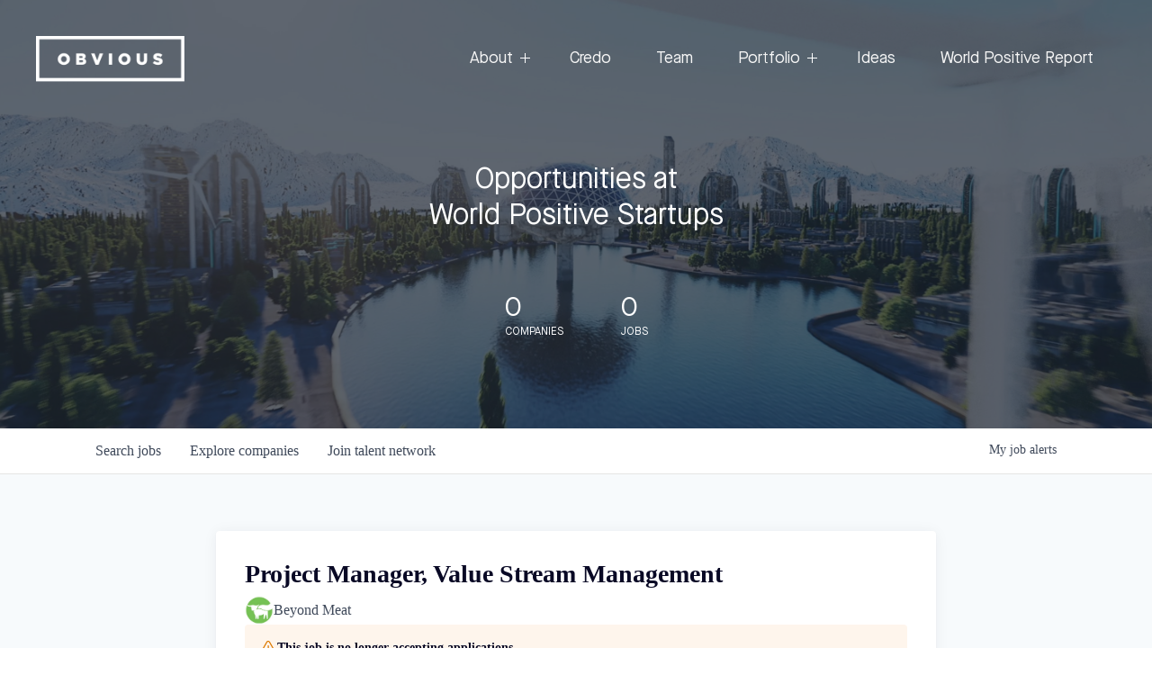

--- FILE ---
content_type: text/html; charset=utf-8
request_url: https://jobs.obvious.com/companies/beyond-meat/jobs/25304059-project-manager-value-stream-management
body_size: 40104
content:
<!DOCTYPE html><html lang="en"><head><link rel="shortcut icon" href="https://cdn.filepicker.io/api/file/wnon44HRSF261s127Jnb" data-next-head=""/><title data-next-head="">Project Manager, Value Stream Management @ Beyond Meat | Obvious Ventures Portfolio Companies Job Board</title><meta name="description" property="og:description" content="Search job openings across the Obvious Ventures Portfolio Companies network." data-next-head=""/><meta charSet="utf-8" data-next-head=""/><meta name="viewport" content="initial-scale=1.0, width=device-width" data-next-head=""/><link rel="apple-touch-icon" sizes="180x180" href="https://cdn.filepicker.io/api/file/wnon44HRSF261s127Jnb" data-next-head=""/><link rel="icon" type="image/png" sizes="32x32" href="https://cdn.filepicker.io/api/file/wnon44HRSF261s127Jnb" data-next-head=""/><link rel="icon" type="image/png" sizes="16x16" href="https://cdn.filepicker.io/api/file/wnon44HRSF261s127Jnb" data-next-head=""/><link rel="shortcut icon" href="https://cdn.filepicker.io/api/file/wnon44HRSF261s127Jnb" data-next-head=""/><meta name="url" property="og:url" content="https://jobs.obvious.com" data-next-head=""/><meta name="type" property="og:type" content="website" data-next-head=""/><meta name="title" property="og:title" content="Obvious Ventures Portfolio Companies Job Board" data-next-head=""/><meta name="image" property="og:image" content="http://cdn.filestackcontent.com/JTYavLs8RkexWnO88lrz" data-next-head=""/><meta name="secure_url" property="og:image:secure_url" content="https://cdn.filestackcontent.com/JTYavLs8RkexWnO88lrz" data-next-head=""/><meta name="twitter:card" content="summary_large_image" data-next-head=""/><meta name="twitter:site" content="obviousvc" data-next-head=""/><meta name="twitter:image" content="https://cdn.filestackcontent.com/JTYavLs8RkexWnO88lrz" data-next-head=""/><meta name="twitter:title" content="Obvious Ventures Portfolio Companies Job Board" data-next-head=""/><meta name="twitter:description" content="Search job openings across the Obvious Ventures Portfolio Companies network." data-next-head=""/><meta name="twitter:creator" content="obviousvc" data-next-head=""/><meta name="google-site-verification" content="CQNnZQRH0dvJgCqWABp64ULhLI69C53ULhWdJemAW_w" data-next-head=""/><script>!function(){var analytics=window.analytics=window.analytics||[];if(!analytics.initialize)if(analytics.invoked)window.console&&console.error&&console.error("Segment snippet included twice.");else{analytics.invoked=!0;analytics.methods=["trackSubmit","trackClick","trackLink","trackForm","pageview","identify","reset","group","track","ready","alias","debug","page","once","off","on","addSourceMiddleware","addIntegrationMiddleware","setAnonymousId","addDestinationMiddleware"];analytics.factory=function(e){return function(){if(window.analytics.initialized)return window.analytics[e].apply(window.analytics,arguments);var i=Array.prototype.slice.call(arguments);i.unshift(e);analytics.push(i);return analytics}};for(var i=0;i<analytics.methods.length;i++){var key=analytics.methods[i];analytics[key]=analytics.factory(key)}analytics.load=function(key,i){var t=document.createElement("script");t.type="text/javascript";t.async=!0;t.src="https://an.getro.com/analytics.js/v1/" + key + "/analytics.min.js";var n=document.getElementsByTagName("script")[0];n.parentNode.insertBefore(t,n);analytics._loadOptions=i};analytics._writeKey="VKRqdgSBA3lFoZSlbeHbrzqQkLPBcP7W";;analytics.SNIPPET_VERSION="4.16.1";
analytics.load("VKRqdgSBA3lFoZSlbeHbrzqQkLPBcP7W");

}}();</script><link rel="stylesheet" href="https://cdn-customers.getro.com/obviousventures/style.react.css??v=e2e07cf66c16dd27219fe7ec4d3c7b7ec360d381"/><link rel="preload" href="https://cdn.getro.com/assets/_next/static/css/b1414ae24606c043.css" as="style"/><link rel="stylesheet" href="https://cdn.getro.com/assets/_next/static/css/b1414ae24606c043.css" data-n-g=""/><noscript data-n-css=""></noscript><script defer="" nomodule="" src="https://cdn.getro.com/assets/_next/static/chunks/polyfills-42372ed130431b0a.js"></script><script id="jquery" src="https://ajax.googleapis.com/ajax/libs/jquery/3.6.0/jquery.min.js" defer="" data-nscript="beforeInteractive"></script><script src="https://cdn.getro.com/assets/_next/static/chunks/webpack-13401e6578afde49.js" defer=""></script><script src="https://cdn.getro.com/assets/_next/static/chunks/framework-a008f048849dfc11.js" defer=""></script><script src="https://cdn.getro.com/assets/_next/static/chunks/main-20184c2c7bd0fe0a.js" defer=""></script><script src="https://cdn.getro.com/assets/_next/static/chunks/pages/_app-52002506ec936253.js" defer=""></script><script src="https://cdn.getro.com/assets/_next/static/chunks/a86620fd-3b4606652f1c2476.js" defer=""></script><script src="https://cdn.getro.com/assets/_next/static/chunks/8230-afd6e299f7a6ae33.js" defer=""></script><script src="https://cdn.getro.com/assets/_next/static/chunks/4000-0acb5a82151cbee6.js" defer=""></script><script src="https://cdn.getro.com/assets/_next/static/chunks/9091-5cd776e8ee5ad3a3.js" defer=""></script><script src="https://cdn.getro.com/assets/_next/static/chunks/1637-66b68fc38bc6d10a.js" defer=""></script><script src="https://cdn.getro.com/assets/_next/static/chunks/3676-4975c339fc5bc499.js" defer=""></script><script src="https://cdn.getro.com/assets/_next/static/chunks/9358-87cc633cf780c23e.js" defer=""></script><script src="https://cdn.getro.com/assets/_next/static/chunks/9117-6f216abbf55ba8cd.js" defer=""></script><script src="https://cdn.getro.com/assets/_next/static/chunks/1446-b10012f4e22f3c87.js" defer=""></script><script src="https://cdn.getro.com/assets/_next/static/chunks/5355-7de2c819d8cad6ea.js" defer=""></script><script src="https://cdn.getro.com/assets/_next/static/chunks/9582-518ab6ebe5bdae78.js" defer=""></script><script src="https://cdn.getro.com/assets/_next/static/chunks/pages/companies/%5BcompanySlug%5D/jobs/%5BjobSlug%5D-9a484f2bf7b6c05f.js" defer=""></script><script src="https://cdn.getro.com/assets/_next/static/sFy2epgoHzjC0mIw-ELqy/_buildManifest.js" defer=""></script><script src="https://cdn.getro.com/assets/_next/static/sFy2epgoHzjC0mIw-ELqy/_ssgManifest.js" defer=""></script><meta name="sentry-trace" content="dbdd6402d091bdb3f7beddf9bf5fb330-08246ae9d2e3bf96-0"/><meta name="baggage" content="sentry-environment=production,sentry-release=556251c452b10cc7b7bb587e4f99dbd356cfc43f,sentry-public_key=99c84790fa184cf49c16c34cd7113f75,sentry-trace_id=dbdd6402d091bdb3f7beddf9bf5fb330,sentry-org_id=129958,sentry-sampled=false,sentry-sample_rand=0.48175575756808753,sentry-sample_rate=0.033"/><style data-styled="" data-styled-version="5.3.11">.gVRrUK{box-sizing:border-box;margin:0;min-width:0;font-family:-apple-system,BlinkMacSystemFont,'Segoe UI','Roboto','Oxygen','Ubuntu','Cantarell','Fira Sans','Droid Sans','Helvetica Neue','sans-serif';font-weight:400;font-style:normal;font-size:16px;color:#3F495A;}/*!sc*/
.fyPcag{box-sizing:border-box;margin:0;min-width:0;background-color:#F7FAFC;min-height:100vh;-webkit-flex-direction:column;-ms-flex-direction:column;flex-direction:column;-webkit-align-items:stretch;-webkit-box-align:stretch;-ms-flex-align:stretch;align-items:stretch;}/*!sc*/
.dKubqp{box-sizing:border-box;margin:0;min-width:0;}/*!sc*/
.elbZCm{box-sizing:border-box;margin:0;min-width:0;width:100%;}/*!sc*/
.dFKghv{box-sizing:border-box;margin:0;min-width:0;box-shadow:0 1px 0 0 #e5e5e5;-webkit-flex-direction:row;-ms-flex-direction:row;flex-direction:row;width:100%;background-color:#ffffff;}/*!sc*/
.byBMUo{box-sizing:border-box;margin:0;min-width:0;max-width:100%;width:100%;margin-left:auto;margin-right:auto;}/*!sc*/
@media screen and (min-width:40em){.byBMUo{width:100%;}}/*!sc*/
@media screen and (min-width:65em){.byBMUo{width:1100px;}}/*!sc*/
.hQFgTu{box-sizing:border-box;margin:0;min-width:0;color:#4900FF;position:relative;-webkit-text-decoration:none;text-decoration:none;-webkit-transition:all ease 0.3s;transition:all ease 0.3s;text-transform:capitalize;-webkit-order:0;-ms-flex-order:0;order:0;padding-left:16px;padding-right:16px;padding-top:16px;padding-bottom:16px;font-size:16px;color:#3F495A;display:-webkit-box;display:-webkit-flex;display:-ms-flexbox;display:flex;-webkit-align-items:baseline;-webkit-box-align:baseline;-ms-flex-align:baseline;align-items:baseline;}/*!sc*/
@media screen and (min-width:40em){.hQFgTu{text-transform:capitalize;}}/*!sc*/
@media screen and (min-width:65em){.hQFgTu{text-transform:unset;}}/*!sc*/
.hQFgTu span{display:none;}/*!sc*/
.hQFgTu::after{content:'';position:absolute;left:0;right:0;bottom:0;height:0.125rem;background-color:#4900FF;opacity:0;-webkit-transition:opacity 0.3s;transition:opacity 0.3s;}/*!sc*/
.hQFgTu:hover{color:#3F495A;}/*!sc*/
.hQFgTu:active{background-color:#F7FAFC;-webkit-transform:scale(.94);-ms-transform:scale(.94);transform:scale(.94);}/*!sc*/
.hQFgTu.active{font-weight:600;color:#090925;}/*!sc*/
.hQFgTu.active::after{opacity:1;}/*!sc*/
@media screen and (min-width:40em){.hQFgTu{padding-left:16px;padding-right:16px;}}/*!sc*/
.ekJmTQ{box-sizing:border-box;margin:0;min-width:0;display:none;}/*!sc*/
@media screen and (min-width:40em){.ekJmTQ{display:none;}}/*!sc*/
@media screen and (min-width:65em){.ekJmTQ{display:inline-block;}}/*!sc*/
.cyRTWj{box-sizing:border-box;margin:0;min-width:0;color:#4900FF;position:relative;-webkit-text-decoration:none;text-decoration:none;-webkit-transition:all ease 0.3s;transition:all ease 0.3s;text-transform:capitalize;-webkit-order:1;-ms-flex-order:1;order:1;padding-left:16px;padding-right:16px;padding-top:16px;padding-bottom:16px;font-size:16px;color:#3F495A;display:-webkit-box;display:-webkit-flex;display:-ms-flexbox;display:flex;-webkit-align-items:baseline;-webkit-box-align:baseline;-ms-flex-align:baseline;align-items:baseline;}/*!sc*/
@media screen and (min-width:40em){.cyRTWj{text-transform:capitalize;}}/*!sc*/
@media screen and (min-width:65em){.cyRTWj{text-transform:unset;}}/*!sc*/
.cyRTWj span{display:none;}/*!sc*/
.cyRTWj::after{content:'';position:absolute;left:0;right:0;bottom:0;height:0.125rem;background-color:#4900FF;opacity:0;-webkit-transition:opacity 0.3s;transition:opacity 0.3s;}/*!sc*/
.cyRTWj:hover{color:#3F495A;}/*!sc*/
.cyRTWj:active{background-color:#F7FAFC;-webkit-transform:scale(.94);-ms-transform:scale(.94);transform:scale(.94);}/*!sc*/
.cyRTWj.active{font-weight:600;color:#090925;}/*!sc*/
.cyRTWj.active::after{opacity:1;}/*!sc*/
@media screen and (min-width:40em){.cyRTWj{padding-left:16px;padding-right:16px;}}/*!sc*/
.kPzaxb{box-sizing:border-box;margin:0;min-width:0;color:#4900FF;position:relative;-webkit-text-decoration:none;text-decoration:none;-webkit-transition:all ease 0.3s;transition:all ease 0.3s;text-transform:unset;-webkit-order:2;-ms-flex-order:2;order:2;padding-left:16px;padding-right:16px;padding-top:16px;padding-bottom:16px;font-size:16px;color:#3F495A;display:-webkit-box;display:-webkit-flex;display:-ms-flexbox;display:flex;-webkit-align-items:center;-webkit-box-align:center;-ms-flex-align:center;align-items:center;}/*!sc*/
.kPzaxb span{display:none;}/*!sc*/
.kPzaxb::after{content:'';position:absolute;left:0;right:0;bottom:0;height:0.125rem;background-color:#4900FF;opacity:0;-webkit-transition:opacity 0.3s;transition:opacity 0.3s;}/*!sc*/
.kPzaxb:hover{color:#3F495A;}/*!sc*/
.kPzaxb:active{background-color:#F7FAFC;-webkit-transform:scale(.94);-ms-transform:scale(.94);transform:scale(.94);}/*!sc*/
.kPzaxb.active{font-weight:600;color:#090925;}/*!sc*/
.kPzaxb.active::after{opacity:1;}/*!sc*/
@media screen and (min-width:40em){.kPzaxb{padding-left:16px;padding-right:16px;}}/*!sc*/
.jQZwAb{box-sizing:border-box;margin:0;min-width:0;display:inline-block;}/*!sc*/
@media screen and (min-width:40em){.jQZwAb{display:inline-block;}}/*!sc*/
@media screen and (min-width:65em){.jQZwAb{display:none;}}/*!sc*/
.ioCEHO{box-sizing:border-box;margin:0;min-width:0;margin-left:auto;margin-right:16px;text-align:left;-webkit-flex-direction:column;-ms-flex-direction:column;flex-direction:column;-webkit-order:9999;-ms-flex-order:9999;order:9999;}/*!sc*/
@media screen and (min-width:40em){.ioCEHO{margin-right:16px;}}/*!sc*/
@media screen and (min-width:65em){.ioCEHO{margin-right:0;}}/*!sc*/
.iJaGyT{box-sizing:border-box;margin:0;min-width:0;position:relative;cursor:pointer;-webkit-transition:all ease 0.3s;transition:all ease 0.3s;border-radius:4px;font-size:16px;font-weight:500;display:-webkit-box;display:-webkit-flex;display:-ms-flexbox;display:flex;-webkit-tap-highlight-color:transparent;-webkit-align-items:center;-webkit-box-align:center;-ms-flex-align:center;align-items:center;font-family:-apple-system,BlinkMacSystemFont,'Segoe UI','Roboto','Oxygen','Ubuntu','Cantarell','Fira Sans','Droid Sans','Helvetica Neue','sans-serif';color:#3F495A;background-color:#FFFFFF;border-style:solid;border-color:#A3B1C2;border-width:1px;border:none;border-color:transparent;width:small;height:small;margin-top:8px;padding:8px 16px;padding-right:0;-webkit-align-self:center;-ms-flex-item-align:center;align-self:center;font-size:14px;}/*!sc*/
.iJaGyT:active{-webkit-transform:scale(.94);-ms-transform:scale(.94);transform:scale(.94);box-shadow:inset 0px 1.875px 1.875px rgba(0,0,0,0.12);}/*!sc*/
.iJaGyT:disabled{color:#A3B1C2;}/*!sc*/
.iJaGyT:hover{background-color:#F7FAFC;}/*!sc*/
.iJaGyT [role="progressbar"] > div > div{border-color:rgba(63,73,90,0.2);border-top-color:#090925;}/*!sc*/
@media screen and (min-width:40em){.iJaGyT{border-color:#A3B1C2;}}/*!sc*/
@media screen and (min-width:40em){.iJaGyT{padding-right:16px;}}/*!sc*/
.jUfIjB{box-sizing:border-box;margin:0;min-width:0;display:none;}/*!sc*/
@media screen and (min-width:40em){.jUfIjB{display:block;}}/*!sc*/
.iqghoL{box-sizing:border-box;margin:0;min-width:0;margin-left:auto !important;margin-right:auto !important;box-sizing:border-box;max-width:100%;position:static;z-index:1;margin-left:auto;margin-right:auto;width:100%;padding-top:0;padding-left:16px;padding-right:16px;padding-bottom:64px;}/*!sc*/
@media screen and (min-width:40em){.iqghoL{width:100%;}}/*!sc*/
@media screen and (min-width:65em){.iqghoL{width:1132px;}}/*!sc*/
.ebGWQq{box-sizing:border-box;margin:0;min-width:0;-webkit-box-pack:justify;-webkit-justify-content:space-between;-ms-flex-pack:justify;justify-content:space-between;margin-bottom:24px;-webkit-flex-direction:column;-ms-flex-direction:column;flex-direction:column;width:100%;}/*!sc*/
@media screen and (min-width:40em){.ebGWQq{-webkit-flex-direction:row;-ms-flex-direction:row;flex-direction:row;}}/*!sc*/
@media screen and (min-width:65em){.ebGWQq{-webkit-flex-direction:row;-ms-flex-direction:row;flex-direction:row;}}/*!sc*/
.dsHaKT{box-sizing:border-box;margin:0;min-width:0;gap:24px;-webkit-flex-direction:column;-ms-flex-direction:column;flex-direction:column;width:100%;}/*!sc*/
.iaKmHE{box-sizing:border-box;margin:0;min-width:0;font-size:28px;margin-bottom:8px;color:#090925;}/*!sc*/
.iKYCNv{box-sizing:border-box;margin:0;min-width:0;-webkit-column-gap:8px;column-gap:8px;cursor:pointer;-webkit-align-items:center;-webkit-box-align:center;-ms-flex-align:center;align-items:center;}/*!sc*/
.iKYCNv color{main:#3F495A;dark:#090925;subtle:#67738B;placeholder:#8797AB;link:#3F495A;link-accent:#4900FF;error:#D90218;}/*!sc*/
.hRzXmX{box-sizing:border-box;margin:0;min-width:0;width:32px;}/*!sc*/
.ijjZxr{box-sizing:border-box;margin:0;min-width:0;margin-bottom:16px;}/*!sc*/
.kGAAEy{box-sizing:border-box;margin:0;min-width:0;-webkit-flex-direction:column;-ms-flex-direction:column;flex-direction:column;gap:8px;}/*!sc*/
.dkjSzf{box-sizing:border-box;margin:0;min-width:0;font-weight:600;font-size:14px;color:#090925;}/*!sc*/
.eRlSKr{box-sizing:border-box;margin:0;min-width:0;color:#3F495A!important;font-weight:500;}/*!sc*/
.lhPfhV{box-sizing:border-box;margin:0;min-width:0;-webkit-column-gap:8px;column-gap:8px;-webkit-box-pack:justify;-webkit-justify-content:space-between;-ms-flex-pack:justify;justify-content:space-between;}/*!sc*/
.hQNFTd{box-sizing:border-box;margin:0;min-width:0;row-gap:8px;-webkit-flex-direction:column;-ms-flex-direction:column;flex-direction:column;}/*!sc*/
.fLzXDu{box-sizing:border-box;margin:0;min-width:0;font-size:14px;color:#67738B;}/*!sc*/
.crBMPy{box-sizing:border-box;margin:0;min-width:0;margin-top:40px;}/*!sc*/
.crBMPy li:not(:last-child){margin-bottom:8px;}/*!sc*/
.crBMPy p,.crBMPy span,.crBMPy div,.crBMPy li,.crBMPy ol,.crBMPy ul{color:#3F495A;font-size:16px!important;line-height:140%!important;margin:0 auto 16px;}/*!sc*/
.crBMPy h1,.crBMPy h2,.crBMPy h3,.crBMPy h4,.crBMPy h5,.crBMPy h6{color:#090925;}/*!sc*/
.crBMPy h4,.crBMPy h5,.crBMPy h6{font-size:16px;margin:0 auto 16px;}/*!sc*/
.crBMPy h1:not(:first-child){font-size:24px;margin:48px auto 16px;}/*!sc*/
.crBMPy h2:not(:first-child){font-size:20px;margin:32px auto 16px;}/*!sc*/
.crBMPy h3:not(:first-child){font-size:18px;margin:24px auto 16px;}/*!sc*/
.crBMPy ul{padding:0 0 0 32px;}/*!sc*/
.crBMPy a{color:#3F495A !important;}/*!sc*/
.iIGtVd{box-sizing:border-box;margin:0;min-width:0;max-width:600px;margin:0 auto;}/*!sc*/
.friAmK{box-sizing:border-box;margin:0;min-width:0;padding-bottom:40px;margin-top:40px;}/*!sc*/
.bOyPTM{box-sizing:border-box;margin:0;min-width:0;gap:40px;margin-top:40px;-webkit-align-items:center;-webkit-box-align:center;-ms-flex-align:center;align-items:center;-webkit-box-pack:justify;-webkit-justify-content:space-between;-ms-flex-pack:justify;justify-content:space-between;-webkit-flex-direction:column;-ms-flex-direction:column;flex-direction:column;}/*!sc*/
@media screen and (min-width:40em){.bOyPTM{-webkit-flex-direction:row;-ms-flex-direction:row;flex-direction:row;}}/*!sc*/
.kkTXM{box-sizing:border-box;margin:0;min-width:0;-webkit-text-decoration-line:underline;text-decoration-line:underline;cursor:pointer;display:block;text-align:center;color:#3F495A !important;font-size:14px;line-height:22px;}/*!sc*/
.fIUOoG{box-sizing:border-box;margin:0;min-width:0;justify-self:flex-end;margin-top:auto;-webkit-flex-direction:row;-ms-flex-direction:row;flex-direction:row;width:100%;background-color:transparent;padding-top:32px;padding-bottom:32px;}/*!sc*/
.Jizzq{box-sizing:border-box;margin:0;min-width:0;width:100%;margin-left:auto;margin-right:auto;-webkit-flex-direction:column;-ms-flex-direction:column;flex-direction:column;text-align:center;}/*!sc*/
@media screen and (min-width:40em){.Jizzq{width:1100px;}}/*!sc*/
.fONCsf{box-sizing:border-box;margin:0;min-width:0;color:#4900FF;-webkit-align-self:center;-ms-flex-item-align:center;align-self:center;margin-bottom:16px;color:#090925;width:120px;}/*!sc*/
.bfORaf{box-sizing:border-box;margin:0;min-width:0;color:currentColor;width:100%;height:auto;}/*!sc*/
.gkPOSa{box-sizing:border-box;margin:0;min-width:0;-webkit-flex-direction:row;-ms-flex-direction:row;flex-direction:row;-webkit-box-pack:center;-webkit-justify-content:center;-ms-flex-pack:center;justify-content:center;-webkit-flex-wrap:wrap;-ms-flex-wrap:wrap;flex-wrap:wrap;}/*!sc*/
.hDtUlk{box-sizing:border-box;margin:0;min-width:0;-webkit-appearance:none;-moz-appearance:none;appearance:none;display:inline-block;text-align:center;line-height:inherit;-webkit-text-decoration:none;text-decoration:none;font-size:inherit;padding-left:16px;padding-right:16px;padding-top:8px;padding-bottom:8px;color:#ffffff;background-color:#4900FF;border:none;border-radius:4px;padding-left:8px;padding-right:8px;font-size:16px;position:relative;z-index:2;cursor:pointer;-webkit-transition:all ease 0.3s;transition:all ease 0.3s;border-radius:4px;font-weight:500;display:-webkit-box;display:-webkit-flex;display:-ms-flexbox;display:flex;-webkit-tap-highlight-color:transparent;-webkit-align-items:center;-webkit-box-align:center;-ms-flex-align:center;align-items:center;font-family:-apple-system,BlinkMacSystemFont,'Segoe UI','Roboto','Oxygen','Ubuntu','Cantarell','Fira Sans','Droid Sans','Helvetica Neue','sans-serif';color:#3F495A;background-color:transparent;border-style:solid;border-color:#A3B1C2;border-width:1px;border:none;-webkit-box-pack:unset;-webkit-justify-content:unset;-ms-flex-pack:unset;justify-content:unset;-webkit-text-decoration:none;text-decoration:none;white-space:nowrap;margin-right:16px;padding:0;color:#67738B;padding-top:4px;padding-bottom:4px;font-size:12px;}/*!sc*/
.hDtUlk:active{-webkit-transform:scale(.94);-ms-transform:scale(.94);transform:scale(.94);box-shadow:inset 0px 1.875px 1.875px rgba(0,0,0,0.12);}/*!sc*/
.hDtUlk:disabled{color:#A3B1C2;}/*!sc*/
.hDtUlk:hover{-webkit-text-decoration:underline;text-decoration:underline;}/*!sc*/
.hDtUlk [role="progressbar"] > div > div{border-color:rgba(63,73,90,0.2);border-top-color:#090925;}/*!sc*/
data-styled.g1[id="sc-aXZVg"]{content:"gVRrUK,fyPcag,dKubqp,elbZCm,dFKghv,byBMUo,hQFgTu,ekJmTQ,cyRTWj,kPzaxb,jQZwAb,ioCEHO,iJaGyT,jUfIjB,iqghoL,ebGWQq,dsHaKT,iaKmHE,iKYCNv,hRzXmX,ijjZxr,kGAAEy,dkjSzf,eRlSKr,lhPfhV,hQNFTd,fLzXDu,crBMPy,iIGtVd,friAmK,bOyPTM,kkTXM,fIUOoG,Jizzq,fONCsf,bfORaf,gkPOSa,hDtUlk,"}/*!sc*/
.fteAEG{display:-webkit-box;display:-webkit-flex;display:-ms-flexbox;display:flex;}/*!sc*/
data-styled.g2[id="sc-gEvEer"]{content:"fteAEG,"}/*!sc*/
.flWBVF{box-sizing:border-box;margin:0;min-width:0;container-type:inline-size;container-name:hero;}/*!sc*/
.fFCyIL{box-sizing:border-box;margin:0;min-width:0;position:relative;background-size:cover;background-position:center center;text-align:center;padding-top:32px;padding-bottom:32px;color:#ffffff;}/*!sc*/
@media (min-width:480px){.fFCyIL{padding:calc(10 * 0.5rem) 0;}}/*!sc*/
.fFCyIL::before{content:'';position:absolute;left:0;right:0;top:0;bottom:0;background-color:rgba(27,36,50,0.7);z-index:2;}/*!sc*/
.iFoJuC{box-sizing:border-box;margin:0;min-width:0;object-fit:cover;width:100%;height:100%;position:absolute;left:0;top:0;}/*!sc*/
.cmDbPT{box-sizing:border-box;margin:0;min-width:0;margin-left:auto !important;margin-right:auto !important;box-sizing:border-box;max-width:100%;position:relative;z-index:3;margin-left:auto;margin-right:auto;width:100%;padding-top:0;padding-left:16px;padding-right:16px;}/*!sc*/
@media screen and (min-width:40em){.cmDbPT{width:100%;}}/*!sc*/
@media screen and (min-width:65em){.cmDbPT{width:1132px;}}/*!sc*/
.bsENgY{box-sizing:border-box;margin:0;min-width:0;max-width:900px;position:relative;text-align:center;font-size:18px;font-weight:500;font-family:inherit;margin-left:auto;margin-right:auto;margin-top:0;margin-bottom:0;color:inherit;}/*!sc*/
@media screen and (min-width:40em){.bsENgY{font-size:32px;}}/*!sc*/
.fmUVIp{box-sizing:border-box;margin:0;min-width:0;-webkit-box-pack:center;-webkit-justify-content:center;-ms-flex-pack:center;justify-content:center;-webkit-align-items:center;-webkit-box-align:center;-ms-flex-align:center;align-items:center;}/*!sc*/
.fmUVIp:not(:first-child){margin-top:32px;}/*!sc*/
@media screen and (min-width:40em){.fmUVIp:not(:first-child){margin-top:64px;}}/*!sc*/
@media screen and (min-width:65em){.fmUVIp:not(:first-child){margin-top:64px;}}/*!sc*/
.HtwpK{box-sizing:border-box;margin:0;min-width:0;max-width:300px;}/*!sc*/
.eOOXFH{box-sizing:border-box;margin:0;min-width:0;-webkit-box-pack:space-around;-webkit-justify-content:space-around;-ms-flex-pack:space-around;justify-content:space-around;margin-top:0;}/*!sc*/
.fbDqWI{box-sizing:border-box;margin:0;min-width:0;padding-right:64px;}/*!sc*/
.izkFvz{box-sizing:border-box;margin:0;min-width:0;-webkit-flex-direction:column;-ms-flex-direction:column;flex-direction:column;text-align:left;padding-right:64px;}/*!sc*/
.jZIqdX{box-sizing:border-box;margin:0;min-width:0;font-size:20px;font-weight:500;}/*!sc*/
@media screen and (min-width:40em){.jZIqdX{font-size:30px;}}/*!sc*/
.erBpup{box-sizing:border-box;margin:0;min-width:0;text-transform:uppercase;font-size:12px;}/*!sc*/
.gwmNXr{box-sizing:border-box;margin:0;min-width:0;}/*!sc*/
.mcBfM{box-sizing:border-box;margin:0;min-width:0;-webkit-flex-direction:column;-ms-flex-direction:column;flex-direction:column;text-align:left;}/*!sc*/
.eBWkFz{box-sizing:border-box;margin:0;min-width:0;padding:32px;box-shadow:0px 1px 2px 0px rgba(27,36,50,0.04),0px 1px 16px 0px rgba(27,36,50,0.06);border-radius:4px;background-color:#FFFFFF;margin-left:auto;margin-right:auto;width:100%;-webkit-flex-direction:column;-ms-flex-direction:column;flex-direction:column;padding-left:16px;padding-right:16px;margin-top:64px;max-width:800px;margin-left:auto;margin-right:auto;}/*!sc*/
@media screen and (min-width:40em){.eBWkFz{padding-left:32px;padding-right:32px;}}/*!sc*/
.jBogQf{box-sizing:border-box;margin:0;min-width:0;position:relative;width:100%;-webkit-align-items:start;-webkit-box-align:start;-ms-flex-align:start;align-items:start;}/*!sc*/
.ddKpAl{box-sizing:border-box;margin:0;min-width:0;-webkit-flex:1 1;-ms-flex:1 1;flex:1 1;}/*!sc*/
.VWXkL{box-sizing:border-box;margin:0;min-width:0;position:relative;font-weight:500;color:#3F495A;height:100%;width:100%;border-radius:4px;}/*!sc*/
.cVYRew{box-sizing:border-box;margin:0;min-width:0;max-width:100%;height:auto;border-radius:4px;overflow:hidden;object-fit:contain;width:100%;height:100%;}/*!sc*/
.hPknKP{box-sizing:border-box;margin:0;min-width:0;background-color:#FEF5EC;text-align:left;-webkit-align-items:flex-start;-webkit-box-align:flex-start;-ms-flex-align:flex-start;align-items:flex-start;-webkit-flex:0 0 auto;-ms-flex:0 0 auto;flex:0 0 auto;padding:16px;border-radius:4px;line-height:1.4;gap:16px;}/*!sc*/
.jDfdPi{box-sizing:border-box;margin:0;min-width:0;height:20px;width:20px;}/*!sc*/
.kgAlEH{box-sizing:border-box;margin:0;min-width:0;color:#DE7B02;-webkit-align-items:center;-webkit-box-align:center;-ms-flex-align:center;align-items:center;-webkit-flex:0 0 auto;-ms-flex:0 0 auto;flex:0 0 auto;}/*!sc*/
.cYMjnh{box-sizing:border-box;margin:0;min-width:0;font-weight:500;font-size:14px;color:#3F495A;}/*!sc*/
.exMvxQ{box-sizing:border-box;margin:0;min-width:0;-webkit-text-decoration:none;text-decoration:none;color:currentColor;width:100%;height:auto;}/*!sc*/
data-styled.g3[id="sc-eqUAAy"]{content:"flWBVF,fFCyIL,iFoJuC,cmDbPT,bsENgY,fmUVIp,HtwpK,eOOXFH,fbDqWI,izkFvz,jZIqdX,erBpup,gwmNXr,mcBfM,eBWkFz,jBogQf,ddKpAl,VWXkL,cVYRew,hPknKP,jDfdPi,kgAlEH,cYMjnh,exMvxQ,"}/*!sc*/
.gQycbC{display:-webkit-box;display:-webkit-flex;display:-ms-flexbox;display:flex;}/*!sc*/
data-styled.g4[id="sc-fqkvVR"]{content:"gQycbC,"}/*!sc*/
</style></head><body id="main-wrapper" class="custom-design-obviousventures"><div id="root"></div><div id="__next"><div class="sc-aXZVg gVRrUK"><div class="" style="position:fixed;top:0;left:0;height:2px;background:transparent;z-index:99999999999;width:100%"><div class="" style="height:100%;background:#4900FF;transition:all 500ms ease;width:0%"><div style="box-shadow:0 0 10px #4900FF, 0 0 10px #4900FF;width:5%;opacity:1;position:absolute;height:100%;transition:all 500ms ease;transform:rotate(3deg) translate(0px, -4px);left:-10rem"></div></div></div><div id="wlc-main" class="sc-aXZVg sc-gEvEer fyPcag fteAEG network-container"><div data-testid="custom-header" id="obviousventures-custom-header" class="sc-aXZVg dKubqp obviousventures-custom-part"><div class="cd_wrapper">
  <body
    data-gr-c-s-loaded="true"
    cz-shortcut-listen="true"
    style="overflow: hidden; height: 100%"
    class="fp-viewing-0"
  >
    <noscript id="gatsby-noscript"
      >This app works best with JavaScript enabled.</noscript
    >
    <div id="___gatsby">
      <div
        style="outline: none"
        tabindex="-1"
        role="group"
        id="gatsby-focus-wrapper"
      >
        <div class="tl-edges">
          <div
            class="tl-wrapper tl-wrapper--mount tl-wrapper-status--entered"
            style="z-index: 1; opacity: 1"
          >
            <nav class="u-hideOnMobile css-wlz187" style="z-index: 100">
              <div class="nav">
                <div
                  class="nav_overlay-wrapper"
                  style="
                    width: 100%;
                    position: relative;
                    transform: translateY(30px) translateZ(0);
                  "
                >
                  <div
                    class="nav_overlay"
                    style="
                      width: 100%;
                      height: calc(100% + 60px);
                      background: white;
                      position: absolute;
                      transform-origin: 0 0;
                      top: -60px;
                      opacity: 0;
                      transform: none;
                    "
                  ></div>
                  <div class="css-do2uhr">
                    <div class="css-vurnku">
                      <a
                        aria-current="page"
                        class="css-mwusah"
                        href="https://obvious.com/"
                      >
                        <div class="css-y95ndp nav_logo">
                          <img
                            src="https://cdn-customers.getro.com/obviousventures/images/white.png"
                            alt="logo"
                            class="css-1no5hfi"
                          />
                        </div>
                      </a>
                    </div>
                    <div class="css-vurnku">
                      <div class="css-4cffwv">
                        <div class="css-1s69iwy nav_folder">
                          <a
                            class="css-114qts"
                            href="https://obvious.com/#about"
                            >About<div class="hoverButton">
                              <span></span>
                              <span></span>
                            </div>
                          </a>
                          <div class="childLinkColumn">
                            <div class="childLinkWrapper">
                              <a
                                class="childLink css-17lq1z3"
                                href="https://obvious.com/about/planetary-health/"
                                >Planetary Health</a
                              >
                            </div>
                            <div class="childLinkWrapper">
                              <a
                                class="childLink css-17lq1z3"
                                href="https://obvious.com/about/human-health/"
                                >Human Health</a
                              >
                            </div>
                            <div class="childLinkWrapper">
                              <a
                                class="childLink css-17lq1z3"
                                href="https://obvious.com/about/economic-health/"
                                >Economic Health</a
                              >
                            </div>
                          </div>
                        </div>
                        <div class="css-1k4vi70 nav_link">
                          <a class="css-l7rrtf" href="https://obvious.com/credo"
                            >Credo</a
                          >
                        </div>
                        <div class="css-1k4vi70 nav_link">
                          <a class="css-l7rrtf" href="https://obvious.com/team"
                            >Team</a
                          >
                        </div>
                        <div class="css-1s69iwy nav_folder">
                          <a
                            class="css-114qts"
                            href="https://obvious.com/portfolio"
                            >Portfolio<div class="hoverButton">
                              <span></span>
                              <span></span>
                            </div>
                          </a>
                          <div class="childLinkColumn">
                            <div class="childLinkWrapper">
                              <a
                                class="childLink css-17lq1z3"
                                href="https://obvious.com/portfolio/?filter=planetary-health"
                                >Planetary Health</a
                              >
                            </div>
                            <div class="childLinkWrapper">
                              <a
                                class="childLink css-17lq1z3"
                                href="https://obvious.com/portfolio/?filter=human-health"
                                >Human Health</a
                              >
                            </div>
                            <div class="childLinkWrapper">
                              <a
                                class="childLink css-17lq1z3"
                                href="https://obvious.com/portfolio/?filter=economic-health"
                                >Economic Health</a
                              >
                            </div>
                          </div>
                        </div>
                        <div class="css-1k4vi70 nav_link">
                          <a class="css-l7rrtf" href="https://obvious.com/ideas"
                            >Ideas</a
                          >
                        </div>
                        <div class="css-1k4vi70 nav_link">
                          <a class="css-l7rrtf" href="https://obvious.com/wpr/"
                            >World Positive Report</a
                          >
                        </div>
                      </div>
                    </div>
                  </div>
                </div>
              </div>
            </nav>
            <nav class="u-hideOnDesktop css-wlz187" style="z-index: 100">
              <div class="nav">
                <div
                  class="nav_overlay-wrapper"
                  style="
                    width: 100%;
                    position: relative;
                    transform: translateY(30px) translateZ(0);
                  "
                >
                  <div
                    class="nav_overlay"
                    style="
                      width: 100%;
                      height: calc(100% + 60px);
                      background: white;
                      position: absolute;
                      transform-origin: 0 0;
                      top: -60px;
                      opacity: 0;
                      transform: none;
                    "
                  ></div>
                  <div class="css-do2uhr">
                    <div class="css-vurnku">
                      <a
                        aria-current="page"
                        class="css-mwusah"
                        href="https://obvious.com/"
                      >
                        <div class="css-y95ndp nav_logo">
                          <img
                            src="[data-uri]"
                            alt="logo"
                            class="css-1no5hfi"
                          />
                        </div>
                      </a>
                    </div>
                    <div class="css-vurnku">
                      <div class="css-4cffwv">
                        <div class="css-1s69iwy">
                          <a
                            class="css-114qts"
                            href="https://obvious.com/#about"
                            >About<div class="hoverButton">
                              <span></span>
                              <span></span>
                            </div>
                          </a>
                          <div class="childLinkColumn"></div>
                        </div>
                        <div class="css-1k4vi70 nav_link">
                          <a class="css-l7rrtf" href="https://obvious.com/credo"
                            >Credo</a
                          >
                        </div>
                        <div class="css-1k4vi70 nav_link">
                          <a class="css-l7rrtf" href="https://obvious.com/team"
                            >Team</a
                          >
                        </div>
                        <div class="css-1s69iwy nav_folder">
                          <a
                            class="css-114qts"
                            href="https://obvious.com/portfolio"
                            >Portfolio<div class="hoverButton">
                              <span></span>
                              <span></span>
                            </div>
                          </a>
                          <div class="childLinkColumn"></div>
                        </div>
                        <div class="css-1k4vi70 nav_link">
                          <a class="css-l7rrtf" href="/ideas">Ideas</a>
                        </div>
                      </div>
                    </div>
                  </div>
                </div>
              </div>
            </nav>
          </div>
        </div>
      </div>
    </div>
  </body>
</div>

</div><div width="1" class="sc-aXZVg elbZCm"><div class="sc-eqUAAy flWBVF job-board-hero"><div data-testid="default-hero" color="white" class="sc-eqUAAy fFCyIL network-hero"><img alt="hero" sx="[object Object]" loading="lazy" decoding="async" data-nimg="fill" class="sc-eqUAAy iFoJuC" style="position:absolute;height:100%;width:100%;left:0;top:0;right:0;bottom:0;color:transparent" src="https://cdn.filepicker.io/api/file/fbeoTbmTS8isj8AehAla"/><div width="1,1,1132px" class="sc-eqUAAy cmDbPT container custom-design-obviousventures" data-testid="container"><h2 class="sc-eqUAAy bsENgY job-tagline" data-testid="tagline" font-size="3,32px" font-weight="medium" font-family="inherit" color="inherit">Opportunities at <br>World Positive Startups</h2><div class="sc-eqUAAy sc-fqkvVR fmUVIp gQycbC network-intro" data-testid="network-info"><div class="sc-eqUAAy HtwpK info"><div data-testid="number-wrapper" class="sc-eqUAAy sc-fqkvVR eOOXFH gQycbC stats job-number-wrapper"><div class="sc-eqUAAy sc-fqkvVR izkFvz gQycbC sc-eqUAAy fbDqWI job-org-count" data-testid="org-count"><div font-size="4,30px" font-weight="medium" class="sc-eqUAAy jZIqdX number"></div><div font-size="0" class="sc-eqUAAy erBpup text">companies</div></div><div class="sc-eqUAAy sc-fqkvVR mcBfM gQycbC sc-eqUAAy gwmNXr" data-testid="job-count"><div font-size="4,30px" font-weight="medium" class="sc-eqUAAy jZIqdX number"></div><div font-size="0" class="sc-eqUAAy erBpup text">Jobs</div></div></div></div></div></div></div></div><div id="content"><div data-testid="navbar" width="1" class="sc-aXZVg sc-gEvEer dFKghv fteAEG"><div width="1,1,1100px" class="sc-aXZVg sc-gEvEer byBMUo fteAEG"><a href="/jobs" class="sc-aXZVg hQFgTu theme_only " font-size="2" color="text.main" display="flex"><div display="none,none,inline-block" class="sc-aXZVg ekJmTQ">Search </div>jobs</a><a href="/companies" class="sc-aXZVg cyRTWj theme_only " font-size="2" color="text.main" display="flex"><div display="none,none,inline-block" class="sc-aXZVg ekJmTQ">Explore </div>companies</a><a href="/talent-network" class="sc-aXZVg kPzaxb theme_only " font-size="2" color="text.main" display="flex"><div display="none,none,inline-block" class="sc-aXZVg ekJmTQ">Join talent network</div><div display="inline-block,inline-block,none" class="sc-aXZVg jQZwAb">Talent</div></a><div order="9999" class="sc-aXZVg sc-gEvEer ioCEHO fteAEG"><div class="sc-aXZVg sc-gEvEer iJaGyT fteAEG theme_only" data-testid="my-job-alerts-button" font-size="14px">My <span class="sc-aXZVg jUfIjB">job </span>alerts</div></div></div></div><div width="1,1,1132px" data-testid="container" class="sc-aXZVg iqghoL"><script data-testid="job-ldjson" type="application/ld+json" async="">{"@context":"https://schema.org/","@type":"JobPosting","title":"Project Manager, Value Stream Management","description":"<section><div><b>COMPANY DESCRIPTION</b></div> <div><br></div> <div>At Beyond Meat, we started with simple questions. Why do you need an animal to create meat? Why can’t you build meat directly from plants? Thus, we make plant-based meats that allow families to eat more, not less, of the traditional dishes they love while feeling great about the health, sustainability, and animal welfare benefits of plant protein. Our goal is to bring exciting change to the plate—and Beyond.</div> <div><br></div> <div> <span>Beyond Meat is currently seeking a talented and ambitious individual to join our </span><b>Operations’ Value Stream team</b><span> as a </span><b>Project Manager</b><span>. If you thrive in a challenging environment, then we have a terrific opportunity for you. We are seeking an innovative, data driven, purposeful </span><b>Project Manager</b><span>. This person leads the project management function in delivering new product developments and executive management communications. </span> </div></section><section><h3>TASKS, DUTIES, &amp; GENERAL RESPONSIBILITIES</h3> <ul> <li>Selecting and leading a Project Team for our Pork or Beef Categories</li> <li>Drive end to end project planning including development of business cases, defining critical milestones, resource planning and execution excellence</li> <li>Defining project objectives, project scope, roles &amp; responsibilities</li> <li>Defining resource requirements and managing resource availability &amp; allocation – both internal and third party</li> <li>Demonstrating strong interpersonal and communication skills with an ability to effectively manage key stakeholders and provide regular reports on project status and performance</li> <li>Outlining a budget based on requirements and tracking costs to deliver projects on time and on budget</li> <li>Preparing a detailed project plan to schedule key project milestones, workstreams &amp; activities</li> <li>Effectively manage issues and align cross functional teams by leveraging subject matter expertise and proactively identify and mitigate risks to deliver expected results</li> <li>Managing and adjusting for any changes in project scope, schedule and / or budget</li> <li>Managing the relationship and communication with internal customers and all stakeholders, ensuring the project is delivered to scope satisfaction</li> <li>Provide frequent and transparent updates, manage sponsor expectations, and keep all stakeholders informed of the progress of all in-flight products/projects</li> <li>Consistently identify, implement, and socialize the most effective processes, tools, and systems to keep the department current with best-in-class best practices</li> <li>Lead and develop comprehensive resource models and risk mitigation plans in collaboration with disciplines leads</li> <li>Actively contribute to the development of the Beyond Meat culture and standards of quality</li> <li>Negotiating with contractors and suppliers for materials and services</li> <li>Making sure that each stage of the project is progressing on time and on budget</li> <li>Achieves operational objectives by contributing information and recommendations to strategic plans and reviews</li> <li>Prepares and completes action plans</li> <li>Support scope development for new projects and demonstrate strategic leadership in identifying and aligning business objectives and project expectations</li> </ul></section><section><h3>QUALIFICATIONS: Education, Technical Skills, and/or Previous Experience </h3> <ul> <li>Bachelor’s degree in business administration, Engineering, or related field</li> <li>MBA preferred, Project Manager Professional (PMP) certified a plus</li> <li>CPG experience preferred </li> <li>5 to 10 years’ experience as project manager</li> <li>Proficient with spreadsheet software and project management software</li> <li>Strong written and verbal communication skills</li> <li>Supervision of project team members</li> <li>Project and process management</li> <li>Budget development and tracking</li> <li>Mentoring and coaching</li> <li>Exceptional people skills with advanced facilitation and conflict resolution skills</li> <li>Strong record of leveraging statistical analysis in root cause analysis, problem-solving and target setting</li> <li>Excellent written and oral presentation and communication skills</li> <li>MS Office, Google Suite, and Smartsheet</li> </ul></section><section><h3>WORK ENVIRONMENT</h3> <ul> <li>Must be on-site 5 days per week at either our our El Segundo, CA headquarters, Columbia, Missouri site, or Devault, Pennsylvania site</li> <li>Position requires the ability to stand, walk, or sit for prolonged periods</li> <li>Position located in a mix of laboratory, pilot lab, plant facility, warehouse, and office environments; requires a tolerance for high worker traffic, close quarters, noise, odors, dust, and varying room temperatures and lighting</li> </ul></section><section><div><span>Beyond Meat is an equal employment opportunity employer. Candidates are considered for employment without regard to race, creed, color, national origin, age, sex, religion, ancestry, veteran status, marital status, gender identify, sexual orientation, national origin, liability for military service, or any other characteristic protected by applicable federal, state, or local law. If you are interested in learning the status of your application, please note you will be contacted directly by the appropriate human resources contact person if you are selected for further consideration. Beyond Meat reserves the right to defer or close a vacancy at any time.</span></div></section>","datePosted":"2023-04-26T15:52:50.389Z","validThrough":"2023-06-30","employmentType":[],"hiringOrganization":{"@type":"Organization","name":"Beyond Meat","description":"By shifting from animal to plant-based meat, we can positively impact four growing global issues: Human health 💪, climate change 🌎, constraints on natural resources 🌱, and animal welfare 🐮.","numberOfEmployees":405,"address":[{"address":{"@type":"PostalAddress","addressLocality":"El Segundo, CA, USA"}},{"address":{"@type":"PostalAddress","addressLocality":"Manhattan Beach, CA, USA"}}],"sameAs":"https://beyondmeat.com","url":"https://beyondmeat.com","logo":"https://cdn.getro.com/companies/9342d2b7-c034-4029-a2ec-431ef3501cbf-1761788708","keywords":"Food"},"jobLocation":{"@type":"Place","address":{"@type":"PostalAddress","addressLocality":"El Segundo, CA, USA"}},"baseSalary":{"@type":"MonetaryAmount","currency":null,"value":{"@type":"QuantitativeValue","minValue":null,"maxValue":null,"unitText":"PERIOD_NOT_DEFINED"}}}</script><div width="100%" data-testid="edit-box" class="sc-eqUAAy eBWkFz"><div data-testid="content" width="1" class="sc-eqUAAy sc-fqkvVR jBogQf gQycbC"><div class="sc-eqUAAy ddKpAl"><div width="100%" class="sc-aXZVg sc-gEvEer ebGWQq fteAEG"><div width="100%" class="sc-aXZVg sc-gEvEer dsHaKT fteAEG"><div width="100%" class="sc-aXZVg elbZCm"><h2 font-size="28px" color="text.dark" class="sc-aXZVg iaKmHE">Project Manager, Value Stream Management</h2><div color="text" class="sc-aXZVg sc-gEvEer iKYCNv fteAEG"><div width="32" class="sc-aXZVg hRzXmX"><div data-testid="profile-picture" class="sc-eqUAAy sc-fqkvVR VWXkL gQycbC"><img data-testid="image" src="https://cdn.getro.com/companies/9342d2b7-c034-4029-a2ec-431ef3501cbf-1761788708" alt="Beyond Meat" class="sc-eqUAAy cVYRew"/></div></div><p class="sc-aXZVg dKubqp">Beyond Meat</p></div></div><div class="sc-aXZVg ijjZxr"><div class="sc-eqUAAy sc-fqkvVR hPknKP gQycbC"><div color="warning" class="sc-eqUAAy sc-fqkvVR kgAlEH gQycbC"><svg xmlns="http://www.w3.org/2000/svg" width="20px" height="20px" viewBox="0 0 24 24" fill="none" stroke="currentColor" stroke-width="1.5" stroke-linecap="round" stroke-linejoin="round" class="sc-eqUAAy jDfdPi sc-eqUAAy jDfdPi" aria-hidden="true" data-testid="icon-warning"><path d="m21.73 18-8-14a2 2 0 0 0-3.48 0l-8 14A2 2 0 0 0 4 21h16a2 2 0 0 0 1.73-3Z"></path><line x1="12" x2="12" y1="9" y2="13"></line><line x1="12" x2="12.01" y1="17" y2="17"></line></svg></div><div color="text.main" class="sc-eqUAAy cYMjnh"><div class="sc-aXZVg sc-gEvEer kGAAEy fteAEG"><P font-weight="600" font-size="14px" color="text.dark" class="sc-aXZVg dkjSzf">This job is no longer accepting applications</P><a href="/companies/beyond-meat#content" class="sc-aXZVg eRlSKr">See open jobs at <!-- -->Beyond Meat<!-- -->.</a><a href="/jobs?q=Project%20Manager,%20Value%20Stream%20Management" class="sc-aXZVg eRlSKr">See open jobs similar to &quot;<!-- -->Project Manager, Value Stream Management<!-- -->&quot; <!-- -->Obvious Ventures Portfolio Companies<!-- -->.</a></div></div></div></div><div class="sc-aXZVg sc-gEvEer lhPfhV fteAEG"><div class="sc-aXZVg sc-gEvEer hQNFTd fteAEG"><div class="sc-aXZVg dKubqp">Operations<!-- --> <!-- --> </div><div class="sc-aXZVg dKubqp">El Segundo, CA, USA</div><div font-size="14px" color="text.subtle" class="sc-aXZVg fLzXDu">Posted<!-- --> <!-- -->6+ months ago</div></div></div></div></div><div class="sc-aXZVg crBMPy"><div data-testid="careerPage"><section><div><b>COMPANY DESCRIPTION</b></div>  <div>At Beyond Meat, we started with simple questions. Why do you need an animal to create meat? Why can’t you build meat directly from plants? Thus, we make plant-based meats that allow families to eat more, not less, of the traditional dishes they love while feeling great about the health, sustainability, and animal welfare benefits of plant protein. Our goal is to bring exciting change to the plate—and Beyond.</div>  <div> <span>Beyond Meat is currently seeking a talented and ambitious individual to join our </span><b>Operations’ Value Stream team</b><span> as a </span><b>Project Manager</b><span>. If you thrive in a challenging environment, then we have a terrific opportunity for you. We are seeking an innovative, data driven, purposeful </span><b>Project Manager</b><span>. This person leads the project management function in delivering new product developments and executive management communications. </span> </div></section><section><h3>TASKS, DUTIES, &amp; GENERAL RESPONSIBILITIES</h3> <ul> <li>Selecting and leading a Project Team for our Pork or Beef Categories</li> <li>Drive end to end project planning including development of business cases, defining critical milestones, resource planning and execution excellence</li> <li>Defining project objectives, project scope, roles &amp; responsibilities</li> <li>Defining resource requirements and managing resource availability &amp; allocation – both internal and third party</li> <li>Demonstrating strong interpersonal and communication skills with an ability to effectively manage key stakeholders and provide regular reports on project status and performance</li> <li>Outlining a budget based on requirements and tracking costs to deliver projects on time and on budget</li> <li>Preparing a detailed project plan to schedule key project milestones, workstreams &amp; activities</li> <li>Effectively manage issues and align cross functional teams by leveraging subject matter expertise and proactively identify and mitigate risks to deliver expected results</li> <li>Managing and adjusting for any changes in project scope, schedule and / or budget</li> <li>Managing the relationship and communication with internal customers and all stakeholders, ensuring the project is delivered to scope satisfaction</li> <li>Provide frequent and transparent updates, manage sponsor expectations, and keep all stakeholders informed of the progress of all in-flight products/projects</li> <li>Consistently identify, implement, and socialize the most effective processes, tools, and systems to keep the department current with best-in-class best practices</li> <li>Lead and develop comprehensive resource models and risk mitigation plans in collaboration with disciplines leads</li> <li>Actively contribute to the development of the Beyond Meat culture and standards of quality</li> <li>Negotiating with contractors and suppliers for materials and services</li> <li>Making sure that each stage of the project is progressing on time and on budget</li> <li>Achieves operational objectives by contributing information and recommendations to strategic plans and reviews</li> <li>Prepares and completes action plans</li> <li>Support scope development for new projects and demonstrate strategic leadership in identifying and aligning business objectives and project expectations</li> </ul></section><section><h3>QUALIFICATIONS: Education, Technical Skills, and/or Previous Experience </h3> <ul> <li>Bachelor’s degree in business administration, Engineering, or related field</li> <li>MBA preferred, Project Manager Professional (PMP) certified a plus</li> <li>CPG experience preferred </li> <li>5 to 10 years’ experience as project manager</li> <li>Proficient with spreadsheet software and project management software</li> <li>Strong written and verbal communication skills</li> <li>Supervision of project team members</li> <li>Project and process management</li> <li>Budget development and tracking</li> <li>Mentoring and coaching</li> <li>Exceptional people skills with advanced facilitation and conflict resolution skills</li> <li>Strong record of leveraging statistical analysis in root cause analysis, problem-solving and target setting</li> <li>Excellent written and oral presentation and communication skills</li> <li>MS Office, Google Suite, and Smartsheet</li> </ul></section><section><h3>WORK ENVIRONMENT</h3> <ul> <li>Must be on-site 5 days per week at either our our El Segundo, CA headquarters, Columbia, Missouri site, or Devault, Pennsylvania site</li> <li>Position requires the ability to stand, walk, or sit for prolonged periods</li> <li>Position located in a mix of laboratory, pilot lab, plant facility, warehouse, and office environments; requires a tolerance for high worker traffic, close quarters, noise, odors, dust, and varying room temperatures and lighting</li> </ul></section><section><div><span>Beyond Meat is an equal employment opportunity employer. Candidates are considered for employment without regard to race, creed, color, national origin, age, sex, religion, ancestry, veteran status, marital status, gender identify, sexual orientation, national origin, liability for military service, or any other characteristic protected by applicable federal, state, or local law. If you are interested in learning the status of your application, please note you will be contacted directly by the appropriate human resources contact person if you are selected for further consideration. Beyond Meat reserves the right to defer or close a vacancy at any time.</span></div></section></div></div><div class="sc-aXZVg iIGtVd"><div class="sc-aXZVg friAmK"><div class="sc-eqUAAy sc-fqkvVR hPknKP gQycbC"><div color="warning" class="sc-eqUAAy sc-fqkvVR kgAlEH gQycbC"><svg xmlns="http://www.w3.org/2000/svg" width="20px" height="20px" viewBox="0 0 24 24" fill="none" stroke="currentColor" stroke-width="1.5" stroke-linecap="round" stroke-linejoin="round" class="sc-eqUAAy jDfdPi sc-eqUAAy jDfdPi" aria-hidden="true" data-testid="icon-warning"><path d="m21.73 18-8-14a2 2 0 0 0-3.48 0l-8 14A2 2 0 0 0 4 21h16a2 2 0 0 0 1.73-3Z"></path><line x1="12" x2="12" y1="9" y2="13"></line><line x1="12" x2="12.01" y1="17" y2="17"></line></svg></div><div color="text.main" class="sc-eqUAAy cYMjnh"><div class="sc-aXZVg sc-gEvEer kGAAEy fteAEG"><P font-weight="600" font-size="14px" color="text.dark" class="sc-aXZVg dkjSzf">This job is no longer accepting applications</P><a href="/companies/beyond-meat#content" class="sc-aXZVg eRlSKr">See open jobs at <!-- -->Beyond Meat<!-- -->.</a><a href="/jobs?q=Project%20Manager,%20Value%20Stream%20Management" class="sc-aXZVg eRlSKr">See open jobs similar to &quot;<!-- -->Project Manager, Value Stream Management<!-- -->&quot; <!-- -->Obvious Ventures Portfolio Companies<!-- -->.</a></div></div></div></div><div class="sc-aXZVg sc-gEvEer bOyPTM fteAEG"><a color="#3F495A !important" font-size="14px" href="/companies/beyond-meat#content" class="sc-aXZVg kkTXM">See more open positions at <!-- -->Beyond Meat</a></div></div></div></div></div><div data-rht-toaster="" style="position:fixed;z-index:9999;top:16px;left:16px;right:16px;bottom:16px;pointer-events:none"></div></div></div></div><div class="sc-aXZVg sc-gEvEer fIUOoG fteAEG powered-by-footer" data-testid="site-footer" width="1"><div width="1,1100px" class="sc-aXZVg sc-gEvEer Jizzq fteAEG"><a class="sc-aXZVg fONCsf theme_only" href="https://www.getro.com/getro-jobs" target="_blank" data-testid="footer-getro-logo" color="text.dark" width="120px" aria-label="Powered by Getro.com"><div color="currentColor" width="100%" height="auto" class="sc-eqUAAy exMvxQ sc-aXZVg bfORaf"><svg fill="currentColor" viewBox="0 0 196 59" xmlns="http://www.w3.org/2000/svg" style="display:block"><path class="Logo__powered-by" fill="#7C899C" d="M.6 12h1.296V7.568h2.72c1.968 0 3.424-1.392 3.424-3.408C8.04 2.128 6.648.8 4.616.8H.6V12zm1.296-5.584V1.952h2.608c1.344 0 2.208.928 2.208 2.208 0 1.296-.864 2.256-2.208 2.256H1.896zM13.511 12.208c2.496 0 4.352-1.872 4.352-4.368 0-2.496-1.824-4.368-4.336-4.368-2.48 0-4.352 1.856-4.352 4.368 0 2.528 1.84 4.368 4.336 4.368zm0-1.152c-1.776 0-3.04-1.344-3.04-3.216 0-1.824 1.248-3.216 3.04-3.216S16.567 6 16.567 7.84c0 1.856-1.264 3.216-3.056 3.216zM21.494 12h1.632l2.144-6.752h.096L27.494 12h1.632l2.608-8.32h-1.376l-2.032 6.88h-.096l-2.192-6.88h-1.44l-2.208 6.88h-.096l-2.016-6.88h-1.376L21.494 12zM36.866 12.208c1.952 0 3.408-1.104 3.872-2.656h-1.312c-.384.976-1.44 1.504-2.544 1.504-1.712 0-2.784-1.104-2.848-2.768h6.784v-.56c0-2.4-1.504-4.256-4.032-4.256-2.272 0-4.08 1.712-4.08 4.368 0 2.496 1.616 4.368 4.16 4.368zm-2.8-5.04c.128-1.536 1.328-2.544 2.72-2.544 1.408 0 2.576.88 2.688 2.544h-5.408zM43.065 12h1.264V7.712c0-1.584.848-2.768 2.368-2.768h.688V3.68h-.704c-1.216 0-2.032.848-2.272 1.552h-.096V3.68h-1.248V12zM52.679 12.208c1.952 0 3.408-1.104 3.872-2.656h-1.312c-.384.976-1.44 1.504-2.544 1.504-1.712 0-2.784-1.104-2.848-2.768h6.784v-.56c0-2.4-1.504-4.256-4.032-4.256-2.272 0-4.08 1.712-4.08 4.368 0 2.496 1.616 4.368 4.16 4.368zm-2.8-5.04c.128-1.536 1.328-2.544 2.72-2.544 1.408 0 2.576.88 2.688 2.544h-5.408zM62.382 12.208a3.405 3.405 0 002.88-1.52h.096V12h1.215V0H65.31v5.024h-.097c-.255-.432-1.183-1.552-2.927-1.552-2.352 0-4.049 1.824-4.049 4.384 0 2.544 1.697 4.352 4.145 4.352zm.08-1.136c-1.745 0-2.929-1.264-2.929-3.216 0-1.888 1.184-3.232 2.896-3.232 1.648 0 2.928 1.184 2.928 3.232 0 1.744-1.088 3.216-2.895 3.216zM77.976 12.208c2.448 0 4.144-1.808 4.144-4.352 0-2.56-1.696-4.384-4.048-4.384-1.744 0-2.672 1.12-2.928 1.552h-.096V0h-1.264v12H75v-1.312h.096a3.405 3.405 0 002.88 1.52zm-.08-1.136C76.088 11.072 75 9.6 75 7.856c0-2.048 1.28-3.232 2.928-3.232 1.712 0 2.896 1.344 2.896 3.232 0 1.952-1.184 3.216-2.928 3.216zM83.984 15.68h.864c1.36 0 2.016-.64 2.448-1.776L91.263 3.68H89.84l-2.591 7.04h-.097l-2.575-7.04h-1.408l3.375 8.768-.384 1.008c-.272.72-.736 1.072-1.552 1.072h-.623v1.152z"></path><g class="Logo__main" fill-rule="evenodd" transform="translate(0 24)"><path d="M71.908 17.008C71.908 7.354 78.583 0 88.218 0c8.135 0 13.837 5.248 15.34 12.04h-7.737c-1.015-2.81-3.756-4.92-7.602-4.92-5.48 0-9.062 4.265-9.062 9.886 0 5.763 3.58 10.073 9.062 10.073 4.375 0 7.558-2.483 8.134-5.481h-8.444v-6.091h16.223c.397 11.526-6.144 18.506-15.913 18.506-9.68.002-16.311-7.306-16.311-17.005zM107.048 21.177c0-7.73 4.861-13.119 11.978-13.119 7.692 0 11.715 5.997 11.715 12.886v2.107h-17.196c.222 3.139 2.387 5.388 5.615 5.388 2.696 0 4.509-1.406 5.171-2.952h6.188c-1.06 5.2-5.305 8.526-11.625 8.526-6.763.002-11.846-5.386-11.846-12.836zm17.328-2.951c-.265-2.623-2.298-4.638-5.35-4.638a5.367 5.367 0 00-5.348 4.638h10.698zM136.528 24.833V14.337h-3.757V8.714h2.21c1.238 0 1.901-.89 1.901-2.202V1.967h6.498v6.7h6.101v5.669h-6.101v10.12c0 1.827.973 2.953 3.006 2.953h3.005v5.996h-4.729c-5.084 0-8.134-3.139-8.134-8.572zM154.119 8.668h6.454v3.749h.354c.795-1.827 2.873-3.936 6.011-3.936h2.255v6.84h-2.697c-3.359 0-5.525 2.577-5.525 6.84v11.244h-6.852V8.668zM169.942 21.037c0-7.31 5.039-12.979 12.598-12.979 7.47 0 12.554 5.669 12.554 12.979 0 7.308-5.084 12.978-12.598 12.978-7.47 0-12.554-5.67-12.554-12.978zm18.212 0c0-3.749-2.387-6.42-5.658-6.42-3.227 0-5.614 2.671-5.614 6.42 0 3.794 2.387 6.419 5.614 6.419 3.271 0 5.658-2.67 5.658-6.42zM8.573 33.37L.548 22.383a2.91 2.91 0 010-3.399L8.573 7.997h8.57l-8.179 11.2c-.597.818-.597 2.155 0 2.973l8.18 11.2H8.573zM27.774 33.37L35.8 22.383c.73-1 .73-2.399 0-3.4L27.774 7.998h-8.571l8.18 11.199c.597.817.597 2.155 0 2.972l-8.18 11.2h8.571v.002z"></path><path d="M41.235 33.37l8.024-10.987c.73-1 .73-2.399 0-3.4L41.235 7.998h-8.572l8.18 11.199c.597.817.597 2.155 0 2.972l-8.18 11.2h8.572v.002z" opacity=".66"></path><path d="M54.695 33.37l8.024-10.987c.73-1 .73-2.399 0-3.4L54.695 7.998h-8.571l8.18 11.199c.597.817.597 2.155 0 2.972l-8.18 11.2h8.571v.002z" opacity=".33"></path></g></svg></div></a><div class="sc-aXZVg sc-gEvEer gkPOSa fteAEG"><a class="sc-aXZVg hDtUlk theme_only" font-size="0" href="/privacy-policy#content">Privacy policy</a><a class="sc-aXZVg hDtUlk theme_only" font-size="0" href="/cookie-policy#content">Cookie policy</a></div></div></div><div data-testid="custom-footer" id="obviousventures-custom-footer" class="sc-aXZVg dKubqp obviousventures-custom-part"><div class="cd_wrapper">

    <body data-gr-c-s-loaded="true" cz-shortcut-listen="true" style="overflow: hidden; height: 100%;" class="fp-viewing-0"><noscript id="gatsby-noscript">This app works best with JavaScript enabled.</noscript>
        <div id="___gatsby">
            <div style="outline:none" tabindex="-1" role="group" id="gatsby-focus-wrapper">
                <div class="tl-edges">
                    <div class="tl-wrapper tl-wrapper--mount tl-wrapper-status--entered" style="z-index:1;opacity:1">
                        <div>
                            <div class="css-n0ucv1">
                                <div class="css-1h0frjg">
                                    <div class="css-92o0ru">©
2020
 Obvious Ventures
                                    </div>
                                </div>
                                <div class="css-135gbfx"><a aria-current="page" class="css-mwusah" href="https://obvious.com/"></a>
                                    <div style="z-index:1" class="css-kbls0v"><a href="https://www.linkedin.com/company/obvious-ventures" target="_blank" class="css-8z1zkg"><svg version="1.1" id="Layer_1" x="0px" y="0px" viewBox="0 0 310 310" style="enable-background:new 0 0 310 310" xml:space="preserve">
                                                <g id="XMLID_801_">
                                                    <path id="XMLID_802_" d="M72.16,99.73H9.927c-2.762,0-5,2.239-5,5v199.928c0,2.762,2.238,5,5,5H72.16c2.762,0,5-2.238,5-5V104.73
              C77.16,101.969,74.922,99.73,72.16,99.73z"></path>
                                                    <path id="XMLID_803_" d="M41.066,0.341C18.422,0.341,0,18.743,0,41.362C0,63.991,18.422,82.4,41.066,82.4
              c22.626,0,41.033-18.41,41.033-41.038C82.1,18.743,63.692,0.341,41.066,0.341z"></path>
                                                    <path id="XMLID_804_" d="M230.454,94.761c-24.995,0-43.472,10.745-54.679,22.954V104.73c0-2.761-2.238-5-5-5h-59.599
              c-2.762,0-5,2.239-5,5v199.928c0,2.762,2.238,5,5,5h62.097c2.762,0,5-2.238,5-5v-98.918c0-33.333,9.054-46.319,32.29-46.319
              c25.306,0,27.317,20.818,27.317,48.034v97.204c0,2.762,2.238,5,5,5H305c2.762,0,5-2.238,5-5V194.995
              C310,145.43,300.549,94.761,230.454,94.761z"></path>
                                                </g>
                                                <g></g>
                                                <g></g>
                                                <g></g>
                                                <g></g>
                                                <g></g>
                                                <g></g>
                                                <g></g>
                                                <g></g>
                                                <g></g>
                                                <g></g>
                                                <g></g>
                                                <g></g>
                                                <g></g>
                                                <g></g>
                                                <g></g>
                                            </svg></a></div>
                                    <div style="z-index:1" class="css-kbls0v"><a href="https://twitter.com/obviousvc" target="_blank" class="css-8z1zkg"><svg class="align-bottom" role="img" viewBox="0 0 24 24">
                                                <title>Twitter icon</title>
                                                <path d="M23.954 4.569c-.885.389-1.83.654-2.825.775 1.014-.611 1.794-1.574 2.163-2.723-.951.555-2.005.959-3.127 1.184-.896-.959-2.173-1.559-3.591-1.559-2.717 0-4.92 2.203-4.92 4.917 0 .39.045.765.127 1.124C7.691 8.094 4.066 6.13 1.64 3.161c-.427.722-.666 1.561-.666 2.475 0 1.71.87 3.213 2.188 4.096-.807-.026-1.566-.248-2.228-.616v.061c0 2.385 1.693 4.374 3.946 4.827-.413.111-.849.171-1.296.171-.314 0-.615-.03-.916-.086.631 1.953 2.445 3.377 4.604 3.417-1.68 1.319-3.809 2.105-6.102 2.105-.39 0-.779-.023-1.17-.067 2.189 1.394 4.768 2.209 7.557 2.209 9.054 0 13.999-7.496 13.999-13.986 0-.209 0-.42-.015-.63.961-.689 1.8-1.56 2.46-2.548l-.047-.02z"></path>
                                            </svg></a></div>
                                    <div style="z-index:1" class="css-kbls0v"><a href="https://medium.com/obvious-ventures" target="_blank" class="css-8z1zkg"><svg class="align-bottom" enable-background="new 0 0 24 24" viewBox="0 0 24 24">
                                                <path d="m22.085 4.733 1.915-1.832v-.401h-6.634l-4.728 11.768-5.379-11.768h-6.956v.401l2.237 2.693c.218.199.332.49.303.783v10.583c.069.381-.055.773-.323 1.05l-2.52 3.054v.396h7.145v-.401l-2.52-3.049c-.273-.278-.402-.663-.347-1.05v-9.154l6.272 13.659h.729l5.393-13.659v10.881c0 .287 0 .346-.188.534l-1.94 1.877v.402h9.412v-.401l-1.87-1.831c-.164-.124-.249-.332-.214-.534v-13.467c-.035-.203.049-.411.213-.534z" fill="#212121"></path>
                                            </svg></a></div>
                                </div>
                                <div class="css-1j2ntph">
                                    <div class="css-1fiskpt">
                                        <div class="css-34inh7"><a href="https://jobs.obviousventures.com/" target="_blank" class="css-ukn3gr">Careers</a></div>
                                        <div class="css-34inh7"><a href="https://www.fundpanel.io/Login" target="_blank" class="css-ukn3gr">LP Portal</a></div>
                                        <div class="css-34inh7"><a class="css-1abc42f" href="https://obvious.com/legal">Legal</a></div>
                                    </div>
                                </div>
                            </div>
                        </div>
                    </div>
                </div>
            </div>
        </div>
    </body>
</div></div></div></div></div><script id="__NEXT_DATA__" type="application/json">{"props":{"pageProps":{"network":{"id":"69","description":"","domain":"obvious.com","employerOnboardingSuccessText":"","features":["job_board","advanced_design","algolia_daily_sync"],"heroColorMask":"rgba(27,36,50,0.7)","label":"obviousventures","legal":{"link":"","name":"","email":"","address":"","ccpaCompliant":false,"ccpaPolicyUrl":"","dataPrivacyRegulatoryBody":null,"dataPrivacyRegulatoryNumber":null},"logoUrl":"https://cdn.filepicker.io/api/file/zUKcPFhT7SZY1L0JH5Id","mainImageUrl":"https://cdn.filepicker.io/api/file/fbeoTbmTS8isj8AehAla","metaFaviconUrl":"https://cdn.filepicker.io/api/file/wnon44HRSF261s127Jnb","metaTitle":"","metaDescription":"","metaTwitterUsername":"obviousvc","metaImageUrl":"https://cdn.filestackcontent.com/JTYavLs8RkexWnO88lrz","name":"Obvious Ventures Portfolio Companies","tabsOrder":"jobs, companies, talent_network","tagline":"Opportunities at \u003cbr\u003eWorld Positive Startups","slug":"obvious-ventures-portfolio-companies","subtitle":"","url":"jobs.obvious.com","tnSettings":{"tnCtaTitleText":"Leverage our network to build your career.","tnCtaButtonText":"Get Discovered","tnCtaDescriptionText":"Tell us about your professional DNA to get discovered by any company in our network with opportunities relevant to your career goals.","tnV2TabIntroductionTitle":null,"tnV2TabIntroductionText":null,"tnV2SuccessMessageTitle":null,"tnV2SuccessMessageText":null,"tnTabIntroductionText":"As our companies grow, they look to us to help them find the best talent.\r\n\r\nSignal that you'd be interested in working with a Obvious Ventures Portfolio Companies company to help us put the right opportunities at great companies on your radar. The choice to pursue a new career move is then up to you.","tnSignUpWelcomeText":"#### Welcome!\r\n\r\nThank you for joining Obvious Ventures Portfolio Companies Network!\r\n\r\nTo help us best support you in your search, please take a few minutes to tell us about what you are looking for in your next role. We’ll use this information to connect you to relevant opportunities in the Obvious Ventures Portfolio Companies network as they come up.\r\n\r\nYou can always update this information later.","tnHidden":false,"tnSignUpWelcomeTitle":"","tnSendWelcomeEmail":true,"showJoinTnBlockToJobApplicants":false,"askJobAlertSubscribersToJoinTn":false,"askJbVisitorsToJoinTnBeforeLeavingToJobSource":false,"requireJbVisitorsToJoinTnBeforeLeavingToJobSource":false},"previewUrl":"","jobBoardFilters":{"stageFilter":true,"locationFilter":true,"seniorityFilter":true,"companySizeFilter":true,"compensationFilter":true,"jobFunctionFilter":true,"industryTagsFilter":true},"basePath":"","externalPrivacyPolicyUrl":null,"kind":"ecosystem","kindSetupAt":"2025-04-24T19:21:04.557Z","connect":{"hasAccess":true,"hasPremium":false},"loaded":true,"hasAdvancedDesign":true,"isV2Onboarding":false,"hasMolEarlyAccess":false,"scripts":[],"advancedDesign":{"theme":{"colors":{"customPrimary":"#000000","customAccent":"#FFFFFF","loader":"#000000","navigationBar":"#000000"},"buttons":{"heroCta":{"color":"#FFFFFF","bg":"#000000","borderColor":"transparent",":hover":{"color":"#FFFFFF","bg":"#000000","borderColor":"transparent"}},"primary":{"color":"#FFFFFF","bg":"#000000","borderColor":"transparent",":hover":{"color":"#FFFFFF","bg":"#000000","borderColor":"transparent"}},"accent":{"color":"#000000","bg":"transparent","borderColor":"#000000",":hover":{"color":"#000000","bg":"#EDEDED","borderColor":"#000000"}},"anchorLink":{"color":"#000000",":hover":{"textDecoration":"underline"}}},"fonts":{"body":"-apple-system,BlinkMacSystemFont,'Segoe UI','Roboto','Oxygen','Ubuntu','Cantarell','Fira Sans','Droid Sans','Helvetica Neue','sans-serif'"}},"footer":"\u003cdiv class=\"cd_wrapper\"\u003e\n\n    \u003cbody data-gr-c-s-loaded=\"true\" cz-shortcut-listen=\"true\" style=\"overflow: hidden; height: 100%;\" class=\"fp-viewing-0\"\u003e\u003cnoscript id=\"gatsby-noscript\"\u003eThis app works best with JavaScript enabled.\u003c/noscript\u003e\n        \u003cdiv id=\"___gatsby\"\u003e\n            \u003cdiv style=\"outline:none\" tabindex=\"-1\" role=\"group\" id=\"gatsby-focus-wrapper\"\u003e\n                \u003cdiv class=\"tl-edges\"\u003e\n                    \u003cdiv class=\"tl-wrapper tl-wrapper--mount tl-wrapper-status--entered\" style=\"z-index:1;opacity:1\"\u003e\n                        \u003cdiv\u003e\n                            \u003cdiv class=\"css-n0ucv1\"\u003e\n                                \u003cdiv class=\"css-1h0frjg\"\u003e\n                                    \u003cdiv class=\"css-92o0ru\"\u003e©\n2020\n Obvious Ventures\n                                    \u003c/div\u003e\n                                \u003c/div\u003e\n                                \u003cdiv class=\"css-135gbfx\"\u003e\u003ca aria-current=\"page\" class=\"css-mwusah\" href=\"https://obvious.com/\"\u003e\u003c/a\u003e\n                                    \u003cdiv style=\"z-index:1\" class=\"css-kbls0v\"\u003e\u003ca href=\"https://www.linkedin.com/company/obvious-ventures\" target=\"_blank\" class=\"css-8z1zkg\"\u003e\u003csvg version=\"1.1\" id=\"Layer_1\" x=\"0px\" y=\"0px\" viewBox=\"0 0 310 310\" style=\"enable-background:new 0 0 310 310\" xml:space=\"preserve\"\u003e\n                                                \u003cg id=\"XMLID_801_\"\u003e\n                                                    \u003cpath id=\"XMLID_802_\" d=\"M72.16,99.73H9.927c-2.762,0-5,2.239-5,5v199.928c0,2.762,2.238,5,5,5H72.16c2.762,0,5-2.238,5-5V104.73\n              C77.16,101.969,74.922,99.73,72.16,99.73z\"\u003e\u003c/path\u003e\n                                                    \u003cpath id=\"XMLID_803_\" d=\"M41.066,0.341C18.422,0.341,0,18.743,0,41.362C0,63.991,18.422,82.4,41.066,82.4\n              c22.626,0,41.033-18.41,41.033-41.038C82.1,18.743,63.692,0.341,41.066,0.341z\"\u003e\u003c/path\u003e\n                                                    \u003cpath id=\"XMLID_804_\" d=\"M230.454,94.761c-24.995,0-43.472,10.745-54.679,22.954V104.73c0-2.761-2.238-5-5-5h-59.599\n              c-2.762,0-5,2.239-5,5v199.928c0,2.762,2.238,5,5,5h62.097c2.762,0,5-2.238,5-5v-98.918c0-33.333,9.054-46.319,32.29-46.319\n              c25.306,0,27.317,20.818,27.317,48.034v97.204c0,2.762,2.238,5,5,5H305c2.762,0,5-2.238,5-5V194.995\n              C310,145.43,300.549,94.761,230.454,94.761z\"\u003e\u003c/path\u003e\n                                                \u003c/g\u003e\n                                                \u003cg\u003e\u003c/g\u003e\n                                                \u003cg\u003e\u003c/g\u003e\n                                                \u003cg\u003e\u003c/g\u003e\n                                                \u003cg\u003e\u003c/g\u003e\n                                                \u003cg\u003e\u003c/g\u003e\n                                                \u003cg\u003e\u003c/g\u003e\n                                                \u003cg\u003e\u003c/g\u003e\n                                                \u003cg\u003e\u003c/g\u003e\n                                                \u003cg\u003e\u003c/g\u003e\n                                                \u003cg\u003e\u003c/g\u003e\n                                                \u003cg\u003e\u003c/g\u003e\n                                                \u003cg\u003e\u003c/g\u003e\n                                                \u003cg\u003e\u003c/g\u003e\n                                                \u003cg\u003e\u003c/g\u003e\n                                                \u003cg\u003e\u003c/g\u003e\n                                            \u003c/svg\u003e\u003c/a\u003e\u003c/div\u003e\n                                    \u003cdiv style=\"z-index:1\" class=\"css-kbls0v\"\u003e\u003ca href=\"https://twitter.com/obviousvc\" target=\"_blank\" class=\"css-8z1zkg\"\u003e\u003csvg class=\"align-bottom\" role=\"img\" viewBox=\"0 0 24 24\"\u003e\n                                                \u003ctitle\u003eTwitter icon\u003c/title\u003e\n                                                \u003cpath d=\"M23.954 4.569c-.885.389-1.83.654-2.825.775 1.014-.611 1.794-1.574 2.163-2.723-.951.555-2.005.959-3.127 1.184-.896-.959-2.173-1.559-3.591-1.559-2.717 0-4.92 2.203-4.92 4.917 0 .39.045.765.127 1.124C7.691 8.094 4.066 6.13 1.64 3.161c-.427.722-.666 1.561-.666 2.475 0 1.71.87 3.213 2.188 4.096-.807-.026-1.566-.248-2.228-.616v.061c0 2.385 1.693 4.374 3.946 4.827-.413.111-.849.171-1.296.171-.314 0-.615-.03-.916-.086.631 1.953 2.445 3.377 4.604 3.417-1.68 1.319-3.809 2.105-6.102 2.105-.39 0-.779-.023-1.17-.067 2.189 1.394 4.768 2.209 7.557 2.209 9.054 0 13.999-7.496 13.999-13.986 0-.209 0-.42-.015-.63.961-.689 1.8-1.56 2.46-2.548l-.047-.02z\"\u003e\u003c/path\u003e\n                                            \u003c/svg\u003e\u003c/a\u003e\u003c/div\u003e\n                                    \u003cdiv style=\"z-index:1\" class=\"css-kbls0v\"\u003e\u003ca href=\"https://medium.com/obvious-ventures\" target=\"_blank\" class=\"css-8z1zkg\"\u003e\u003csvg class=\"align-bottom\" enable-background=\"new 0 0 24 24\" viewBox=\"0 0 24 24\"\u003e\n                                                \u003cpath d=\"m22.085 4.733 1.915-1.832v-.401h-6.634l-4.728 11.768-5.379-11.768h-6.956v.401l2.237 2.693c.218.199.332.49.303.783v10.583c.069.381-.055.773-.323 1.05l-2.52 3.054v.396h7.145v-.401l-2.52-3.049c-.273-.278-.402-.663-.347-1.05v-9.154l6.272 13.659h.729l5.393-13.659v10.881c0 .287 0 .346-.188.534l-1.94 1.877v.402h9.412v-.401l-1.87-1.831c-.164-.124-.249-.332-.214-.534v-13.467c-.035-.203.049-.411.213-.534z\" fill=\"#212121\"\u003e\u003c/path\u003e\n                                            \u003c/svg\u003e\u003c/a\u003e\u003c/div\u003e\n                                \u003c/div\u003e\n                                \u003cdiv class=\"css-1j2ntph\"\u003e\n                                    \u003cdiv class=\"css-1fiskpt\"\u003e\n                                        \u003cdiv class=\"css-34inh7\"\u003e\u003ca href=\"https://jobs.obviousventures.com/\" target=\"_blank\" class=\"css-ukn3gr\"\u003eCareers\u003c/a\u003e\u003c/div\u003e\n                                        \u003cdiv class=\"css-34inh7\"\u003e\u003ca href=\"https://www.fundpanel.io/Login\" target=\"_blank\" class=\"css-ukn3gr\"\u003eLP Portal\u003c/a\u003e\u003c/div\u003e\n                                        \u003cdiv class=\"css-34inh7\"\u003e\u003ca class=\"css-1abc42f\" href=\"https://obvious.com/legal\"\u003eLegal\u003c/a\u003e\u003c/div\u003e\n                                    \u003c/div\u003e\n                                \u003c/div\u003e\n                            \u003c/div\u003e\n                        \u003c/div\u003e\n                    \u003c/div\u003e\n                \u003c/div\u003e\n            \u003c/div\u003e\n        \u003c/div\u003e\n    \u003c/body\u003e\n\u003c/div\u003e","version":"e2e07cf66c16dd27219fe7ec4d3c7b7ec360d381","header":"\u003cdiv class=\"cd_wrapper\"\u003e\n  \u003cbody\n    data-gr-c-s-loaded=\"true\"\n    cz-shortcut-listen=\"true\"\n    style=\"overflow: hidden; height: 100%\"\n    class=\"fp-viewing-0\"\n  \u003e\n    \u003cnoscript id=\"gatsby-noscript\"\n      \u003eThis app works best with JavaScript enabled.\u003c/noscript\n    \u003e\n    \u003cdiv id=\"___gatsby\"\u003e\n      \u003cdiv\n        style=\"outline: none\"\n        tabindex=\"-1\"\n        role=\"group\"\n        id=\"gatsby-focus-wrapper\"\n      \u003e\n        \u003cdiv class=\"tl-edges\"\u003e\n          \u003cdiv\n            class=\"tl-wrapper tl-wrapper--mount tl-wrapper-status--entered\"\n            style=\"z-index: 1; opacity: 1\"\n          \u003e\n            \u003cnav class=\"u-hideOnMobile css-wlz187\" style=\"z-index: 100\"\u003e\n              \u003cdiv class=\"nav\"\u003e\n                \u003cdiv\n                  class=\"nav_overlay-wrapper\"\n                  style=\"\n                    width: 100%;\n                    position: relative;\n                    transform: translateY(30px) translateZ(0);\n                  \"\n                \u003e\n                  \u003cdiv\n                    class=\"nav_overlay\"\n                    style=\"\n                      width: 100%;\n                      height: calc(100% + 60px);\n                      background: white;\n                      position: absolute;\n                      transform-origin: 0 0;\n                      top: -60px;\n                      opacity: 0;\n                      transform: none;\n                    \"\n                  \u003e\u003c/div\u003e\n                  \u003cdiv class=\"css-do2uhr\"\u003e\n                    \u003cdiv class=\"css-vurnku\"\u003e\n                      \u003ca\n                        aria-current=\"page\"\n                        class=\"css-mwusah\"\n                        href=\"https://obvious.com/\"\n                      \u003e\n                        \u003cdiv class=\"css-y95ndp nav_logo\"\u003e\n                          \u003cimg\n                            src=\"https://cdn-customers.getro.com/obviousventures/images/white.png\"\n                            alt=\"logo\"\n                            class=\"css-1no5hfi\"\n                          /\u003e\n                        \u003c/div\u003e\n                      \u003c/a\u003e\n                    \u003c/div\u003e\n                    \u003cdiv class=\"css-vurnku\"\u003e\n                      \u003cdiv class=\"css-4cffwv\"\u003e\n                        \u003cdiv class=\"css-1s69iwy nav_folder\"\u003e\n                          \u003ca\n                            class=\"css-114qts\"\n                            href=\"https://obvious.com/#about\"\n                            \u003eAbout\u003cdiv class=\"hoverButton\"\u003e\n                              \u003cspan\u003e\u003c/span\u003e\n                              \u003cspan\u003e\u003c/span\u003e\n                            \u003c/div\u003e\n                          \u003c/a\u003e\n                          \u003cdiv class=\"childLinkColumn\"\u003e\n                            \u003cdiv class=\"childLinkWrapper\"\u003e\n                              \u003ca\n                                class=\"childLink css-17lq1z3\"\n                                href=\"https://obvious.com/about/planetary-health/\"\n                                \u003ePlanetary Health\u003c/a\n                              \u003e\n                            \u003c/div\u003e\n                            \u003cdiv class=\"childLinkWrapper\"\u003e\n                              \u003ca\n                                class=\"childLink css-17lq1z3\"\n                                href=\"https://obvious.com/about/human-health/\"\n                                \u003eHuman Health\u003c/a\n                              \u003e\n                            \u003c/div\u003e\n                            \u003cdiv class=\"childLinkWrapper\"\u003e\n                              \u003ca\n                                class=\"childLink css-17lq1z3\"\n                                href=\"https://obvious.com/about/economic-health/\"\n                                \u003eEconomic Health\u003c/a\n                              \u003e\n                            \u003c/div\u003e\n                          \u003c/div\u003e\n                        \u003c/div\u003e\n                        \u003cdiv class=\"css-1k4vi70 nav_link\"\u003e\n                          \u003ca class=\"css-l7rrtf\" href=\"https://obvious.com/credo\"\n                            \u003eCredo\u003c/a\n                          \u003e\n                        \u003c/div\u003e\n                        \u003cdiv class=\"css-1k4vi70 nav_link\"\u003e\n                          \u003ca class=\"css-l7rrtf\" href=\"https://obvious.com/team\"\n                            \u003eTeam\u003c/a\n                          \u003e\n                        \u003c/div\u003e\n                        \u003cdiv class=\"css-1s69iwy nav_folder\"\u003e\n                          \u003ca\n                            class=\"css-114qts\"\n                            href=\"https://obvious.com/portfolio\"\n                            \u003ePortfolio\u003cdiv class=\"hoverButton\"\u003e\n                              \u003cspan\u003e\u003c/span\u003e\n                              \u003cspan\u003e\u003c/span\u003e\n                            \u003c/div\u003e\n                          \u003c/a\u003e\n                          \u003cdiv class=\"childLinkColumn\"\u003e\n                            \u003cdiv class=\"childLinkWrapper\"\u003e\n                              \u003ca\n                                class=\"childLink css-17lq1z3\"\n                                href=\"https://obvious.com/portfolio/?filter=planetary-health\"\n                                \u003ePlanetary Health\u003c/a\n                              \u003e\n                            \u003c/div\u003e\n                            \u003cdiv class=\"childLinkWrapper\"\u003e\n                              \u003ca\n                                class=\"childLink css-17lq1z3\"\n                                href=\"https://obvious.com/portfolio/?filter=human-health\"\n                                \u003eHuman Health\u003c/a\n                              \u003e\n                            \u003c/div\u003e\n                            \u003cdiv class=\"childLinkWrapper\"\u003e\n                              \u003ca\n                                class=\"childLink css-17lq1z3\"\n                                href=\"https://obvious.com/portfolio/?filter=economic-health\"\n                                \u003eEconomic Health\u003c/a\n                              \u003e\n                            \u003c/div\u003e\n                          \u003c/div\u003e\n                        \u003c/div\u003e\n                        \u003cdiv class=\"css-1k4vi70 nav_link\"\u003e\n                          \u003ca class=\"css-l7rrtf\" href=\"https://obvious.com/ideas\"\n                            \u003eIdeas\u003c/a\n                          \u003e\n                        \u003c/div\u003e\n                        \u003cdiv class=\"css-1k4vi70 nav_link\"\u003e\n                          \u003ca class=\"css-l7rrtf\" href=\"https://obvious.com/wpr/\"\n                            \u003eWorld Positive Report\u003c/a\n                          \u003e\n                        \u003c/div\u003e\n                      \u003c/div\u003e\n                    \u003c/div\u003e\n                  \u003c/div\u003e\n                \u003c/div\u003e\n              \u003c/div\u003e\n            \u003c/nav\u003e\n            \u003cnav class=\"u-hideOnDesktop css-wlz187\" style=\"z-index: 100\"\u003e\n              \u003cdiv class=\"nav\"\u003e\n                \u003cdiv\n                  class=\"nav_overlay-wrapper\"\n                  style=\"\n                    width: 100%;\n                    position: relative;\n                    transform: translateY(30px) translateZ(0);\n                  \"\n                \u003e\n                  \u003cdiv\n                    class=\"nav_overlay\"\n                    style=\"\n                      width: 100%;\n                      height: calc(100% + 60px);\n                      background: white;\n                      position: absolute;\n                      transform-origin: 0 0;\n                      top: -60px;\n                      opacity: 0;\n                      transform: none;\n                    \"\n                  \u003e\u003c/div\u003e\n                  \u003cdiv class=\"css-do2uhr\"\u003e\n                    \u003cdiv class=\"css-vurnku\"\u003e\n                      \u003ca\n                        aria-current=\"page\"\n                        class=\"css-mwusah\"\n                        href=\"https://obvious.com/\"\n                      \u003e\n                        \u003cdiv class=\"css-y95ndp nav_logo\"\u003e\n                          \u003cimg\n                            src=\"[data-uri]\"\n                            alt=\"logo\"\n                            class=\"css-1no5hfi\"\n                          /\u003e\n                        \u003c/div\u003e\n                      \u003c/a\u003e\n                    \u003c/div\u003e\n                    \u003cdiv class=\"css-vurnku\"\u003e\n                      \u003cdiv class=\"css-4cffwv\"\u003e\n                        \u003cdiv class=\"css-1s69iwy\"\u003e\n                          \u003ca\n                            class=\"css-114qts\"\n                            href=\"https://obvious.com/#about\"\n                            \u003eAbout\u003cdiv class=\"hoverButton\"\u003e\n                              \u003cspan\u003e\u003c/span\u003e\n                              \u003cspan\u003e\u003c/span\u003e\n                            \u003c/div\u003e\n                          \u003c/a\u003e\n                          \u003cdiv class=\"childLinkColumn\"\u003e\u003c/div\u003e\n                        \u003c/div\u003e\n                        \u003cdiv class=\"css-1k4vi70 nav_link\"\u003e\n                          \u003ca class=\"css-l7rrtf\" href=\"https://obvious.com/credo\"\n                            \u003eCredo\u003c/a\n                          \u003e\n                        \u003c/div\u003e\n                        \u003cdiv class=\"css-1k4vi70 nav_link\"\u003e\n                          \u003ca class=\"css-l7rrtf\" href=\"https://obvious.com/team\"\n                            \u003eTeam\u003c/a\n                          \u003e\n                        \u003c/div\u003e\n                        \u003cdiv class=\"css-1s69iwy nav_folder\"\u003e\n                          \u003ca\n                            class=\"css-114qts\"\n                            href=\"https://obvious.com/portfolio\"\n                            \u003ePortfolio\u003cdiv class=\"hoverButton\"\u003e\n                              \u003cspan\u003e\u003c/span\u003e\n                              \u003cspan\u003e\u003c/span\u003e\n                            \u003c/div\u003e\n                          \u003c/a\u003e\n                          \u003cdiv class=\"childLinkColumn\"\u003e\u003c/div\u003e\n                        \u003c/div\u003e\n                        \u003cdiv class=\"css-1k4vi70 nav_link\"\u003e\n                          \u003ca class=\"css-l7rrtf\" href=\"/ideas\"\u003eIdeas\u003c/a\u003e\n                        \u003c/div\u003e\n                      \u003c/div\u003e\n                    \u003c/div\u003e\n                  \u003c/div\u003e\n                \u003c/div\u003e\n              \u003c/div\u003e\n            \u003c/nav\u003e\n          \u003c/div\u003e\n        \u003c/div\u003e\n      \u003c/div\u003e\n    \u003c/div\u003e\n  \u003c/body\u003e\n\u003c/div\u003e\n\n\u003cscript\u003e\n  jQuery(document).ready(function ($) {\n    var $root = $(\".obviousventures-custom-part\");\n    var $navMobile = $root.find(\".u-hideOnDesktop .nav\");\n    var $navDesktop = $root.find(\".u-hideOnMobile .nav\");\n    var $navAll = $root.find(\".u-hideOnMobile .nav, .u-hideOnDesktop .nav\");\n\n    function initDesktopNav() {\n      $navLogo = $navAll.find(\".nav_logo\");\n      $navLogoImage = $navLogo.find(\"img\");\n      $navOverlay = $navAll.find(\".nav_overlay\");\n      $navOverlayWrapper = $navAll.find(\".nav_overlay-wrapper\");\n      $navFolder = $navAll.find(\".nav_folder\");\n      $navLink = $navAll.find(\".nav_link\");\n      $navBtn = $navAll.find(\".nav_btn\");\n      $navChildLink = $navAll.find(\".childLink\");\n\n      if ($(window).scrollTop() \u003e 20) {\n        $navDesktop.addClass(\"scrolled\");\n        $navMobile.addClass(\"scrolled\");\n        $navOverlay.css({\n          opacity: \"1\"\n        });\n        $navOverlayWrapper.css({\n          transform: \"none\"\n        });\n        $navLogo.removeClass(\"css-y95ndp\").addClass(\"css-1h78rep\");\n        $navLogoImage\n          .removeClass(\"css-1no5hfi\")\n          .addClass(\"css-1hjbytw\")\n          .attr(\"src\", \"https://cdn-customers.getro.com/obviousventures/images/black.png\");\n        $navFolder\n          .removeClass(\"css-1s69iwy\")\n          .addClass(\"css-7pao6\")\n          .children(\"a\")\n          .removeClass(\"css-114qts\")\n          .addClass(\"css-1ch3270\");\n        $navLink\n          .children(\"a\")\n          .removeClass(\"css-l7rrtf\")\n          .addClass(\"css-1lq11i7\");\n        $navChildLink.removeClass(\"css-17lq1z3\").addClass(\"css-1lq11i7\");\n        $navBtn.css({\n          stroke: \"#000\"\n        });\n      } else {\n        $navDesktop.removeClass(\"scrolled\");\n        $navMobile.removeClass(\"scrolled\");\n        $navOverlay.css({\n          opacity: \"0\"\n        });\n        $navOverlayWrapper.css({\n          transform: \"translateY(30px) translateZ(0px)\"\n        });\n        $navLogo.removeClass(\"css-1h78rep\").addClass(\"css-y95ndp\");\n        $navLogoImage\n          .removeClass(\"css-1hjbytw\")\n          .addClass(\"css-1no5hfi\")\n          .attr(\"src\", \"https://cdn-customers.getro.com/obviousventures/images/white.png\");\n        $navFolder\n          .addClass(\"css-1s69iwy\")\n          .removeClass(\"css-7pao6\")\n          .children(\"a\")\n          .addClass(\"css-114qts\")\n          .removeClass(\"css-1ch3270\");\n        $navLink\n          .children(\"a\")\n          .removeClass(\"css-1lq11i7\")\n          .addClass(\"css-l7rrtf\");\n        $navChildLink.addClass(\"css-17lq1z3\").removeClass(\"css-1lq11i7\");\n        $navBtn.css({\n          stroke: \"#f6f6f6\"\n        });\n      }\n    }\n\n    initDesktopNav();\n\n    $(document).scroll(initDesktopNav);\n\n    var $html = $(\"html\");\n    var $nav = $root.find(\".css-xb0v97\");\n    var $openNav = $root.find(\".css-1jm4abm, .css-x12oe2\");\n    var $closeNav = $root.find(\".css-1m27krd\");\n\n    $openNav.click(function () {\n      $html.css({\n        overflow: \"hidden\"\n      });\n      $nav.css({\n        transform: \"none\"\n      });\n    });\n    $closeNav.click(function () {\n      $html.css({\n        overflow: \"visible\"\n      });\n      $nav.css({\n        transform: \"translateX(100%)\"\n      });\n    });\n  });\n\u003c/script\u003e\n","scripts":["{function initializeScript() {\n    var $root = $('.obviousventures-custom-part');\n    var $navMobile = $root.find('.u-hideOnDesktop .nav');\n    var $navDesktop = $root.find('.u-hideOnMobile .nav');\n    var $navAll = $root.find('.u-hideOnMobile .nav, .u-hideOnDesktop .nav');\n    function initDesktopNav() {\n        $navLogo = $navAll.find('.nav_logo');\n        $navLogoImage = $navLogo.find('img');\n        $navOverlay = $navAll.find('.nav_overlay');\n        $navOverlayWrapper = $navAll.find('.nav_overlay-wrapper');\n        $navFolder = $navAll.find('.nav_folder');\n        $navLink = $navAll.find('.nav_link');\n        $navBtn = $navAll.find('.nav_btn');\n        $navChildLink = $navAll.find('.childLink');\n        if ($(window).scrollTop() \u003e 20) {\n            $navDesktop.addClass('scrolled');\n            $navMobile.addClass('scrolled');\n            $navOverlay.css({ opacity: '1' });\n            $navOverlayWrapper.css({ transform: 'none' });\n            $navLogo.removeClass('css-y95ndp').addClass('css-1h78rep');\n            $navLogoImage.removeClass('css-1no5hfi').addClass('css-1hjbytw').attr('src', 'https://cdn-customers.getro.com/obviousventures/images/black.png');\n            $navFolder.removeClass('css-1s69iwy').addClass('css-7pao6').children('a').removeClass('css-114qts').addClass('css-1ch3270');\n            $navLink.children('a').removeClass('css-l7rrtf').addClass('css-1lq11i7');\n            $navChildLink.removeClass('css-17lq1z3').addClass('css-1lq11i7');\n            $navBtn.css({ stroke: '#000' });\n        } else {\n            $navDesktop.removeClass('scrolled');\n            $navMobile.removeClass('scrolled');\n            $navOverlay.css({ opacity: '0' });\n            $navOverlayWrapper.css({ transform: 'translateY(30px) translateZ(0px)' });\n            $navLogo.removeClass('css-1h78rep').addClass('css-y95ndp');\n            $navLogoImage.removeClass('css-1hjbytw').addClass('css-1no5hfi').attr('src', 'https://cdn-customers.getro.com/obviousventures/images/white.png');\n            $navFolder.addClass('css-1s69iwy').removeClass('css-7pao6').children('a').addClass('css-114qts').removeClass('css-1ch3270');\n            $navLink.children('a').removeClass('css-1lq11i7').addClass('css-l7rrtf');\n            $navChildLink.addClass('css-17lq1z3').removeClass('css-1lq11i7');\n            $navBtn.css({ stroke: '#f6f6f6' });\n        }\n    }\n    initDesktopNav();\n    $(document).scroll(initDesktopNav);\n    var $html = $('html');\n    var $nav = $root.find('.css-xb0v97');\n    var $openNav = $root.find('.css-1jm4abm, .css-x12oe2');\n    var $closeNav = $root.find('.css-1m27krd');\n    $openNav.click(function () {\n        $html.css({ overflow: 'hidden' });\n        $nav.css({ transform: 'none' });\n    });\n    $closeNav.click(function () {\n        $html.css({ overflow: 'visible' });\n        $nav.css({ transform: 'translateX(100%)' });\n    });\n}\ninitializeScript();}"],"linkedScripts":[]}},"_sentryTraceData":"dbdd6402d091bdb3f7beddf9bf5fb330-2cd5e421e4801f8b-0","_sentryBaggage":"sentry-environment=production,sentry-release=556251c452b10cc7b7bb587e4f99dbd356cfc43f,sentry-public_key=99c84790fa184cf49c16c34cd7113f75,sentry-trace_id=dbdd6402d091bdb3f7beddf9bf5fb330,sentry-org_id=129958,sentry-sampled=false,sentry-sample_rand=0.48175575756808753,sentry-sample_rate=0.033","protocol":"https:","host":"jobs.obvious.com","initialState":{"advancedDesign":{"initialized":false,"isScriptLoaded":false},"allCompanies":{"list":[],"error":false,"initialized":false},"companyDetails":{"id":null,"jobs":[]},"introductionRequest":{"visible":false,"error":false,"introductionSent":false,"limit":-1,"remaining":-1},"introductions":{"error":false},"loading":{"jobRequest":false},"api":{},"companies":{"found":[],"total":0,"initialized":false,"isLoading":false,"isLazyLoading":false,"isFilterLoading":false},"jobs":{"found":[],"currentJob":{"applicationMethod":"method_not_defined","applicationPath":null,"compensationCurrency":null,"compensationPeriod":"period_not_defined","compensationAmountMinCents":null,"compensationAmountMaxCents":null,"compensationOffersEquity":null,"compensationPublic":true,"description":"\u003csection\u003e\u003cdiv\u003e\u003cb\u003eCOMPANY DESCRIPTION\u003c/b\u003e\u003c/div\u003e \u003cdiv\u003e\u003cbr\u003e\u003c/div\u003e \u003cdiv\u003eAt Beyond Meat, we started with simple questions. Why do you need an animal to create meat? Why can’t you build meat directly from plants? Thus, we make plant-based meats that allow families to eat more, not less, of the traditional dishes they love while feeling great about the health, sustainability, and animal welfare benefits of plant protein. Our goal is to bring exciting change to the plate—and Beyond.\u003c/div\u003e \u003cdiv\u003e\u003cbr\u003e\u003c/div\u003e \u003cdiv\u003e \u003cspan\u003eBeyond Meat is currently seeking a talented and ambitious individual to join our \u003c/span\u003e\u003cb\u003eOperations’ Value Stream team\u003c/b\u003e\u003cspan\u003e as a \u003c/span\u003e\u003cb\u003eProject Manager\u003c/b\u003e\u003cspan\u003e. If you thrive in a challenging environment, then we have a terrific opportunity for you. We are seeking an innovative, data driven, purposeful \u003c/span\u003e\u003cb\u003eProject Manager\u003c/b\u003e\u003cspan\u003e. This person leads the project management function in delivering new product developments and executive management communications. \u003c/span\u003e \u003c/div\u003e\u003c/section\u003e\u003csection\u003e\u003ch3\u003eTASKS, DUTIES, \u0026amp; GENERAL RESPONSIBILITIES\u003c/h3\u003e \u003cul\u003e \u003cli\u003eSelecting and leading a Project Team for our Pork or Beef Categories\u003c/li\u003e \u003cli\u003eDrive end to end project planning including development of business cases, defining critical milestones, resource planning and execution excellence\u003c/li\u003e \u003cli\u003eDefining project objectives, project scope, roles \u0026amp; responsibilities\u003c/li\u003e \u003cli\u003eDefining resource requirements and managing resource availability \u0026amp; allocation – both internal and third party\u003c/li\u003e \u003cli\u003eDemonstrating strong interpersonal and communication skills with an ability to effectively manage key stakeholders and provide regular reports on project status and performance\u003c/li\u003e \u003cli\u003eOutlining a budget based on requirements and tracking costs to deliver projects on time and on budget\u003c/li\u003e \u003cli\u003ePreparing a detailed project plan to schedule key project milestones, workstreams \u0026amp; activities\u003c/li\u003e \u003cli\u003eEffectively manage issues and align cross functional teams by leveraging subject matter expertise and proactively identify and mitigate risks to deliver expected results\u003c/li\u003e \u003cli\u003eManaging and adjusting for any changes in project scope, schedule and / or budget\u003c/li\u003e \u003cli\u003eManaging the relationship and communication with internal customers and all stakeholders, ensuring the project is delivered to scope satisfaction\u003c/li\u003e \u003cli\u003eProvide frequent and transparent updates, manage sponsor expectations, and keep all stakeholders informed of the progress of all in-flight products/projects\u003c/li\u003e \u003cli\u003eConsistently identify, implement, and socialize the most effective processes, tools, and systems to keep the department current with best-in-class best practices\u003c/li\u003e \u003cli\u003eLead and develop comprehensive resource models and risk mitigation plans in collaboration with disciplines leads\u003c/li\u003e \u003cli\u003eActively contribute to the development of the Beyond Meat culture and standards of quality\u003c/li\u003e \u003cli\u003eNegotiating with contractors and suppliers for materials and services\u003c/li\u003e \u003cli\u003eMaking sure that each stage of the project is progressing on time and on budget\u003c/li\u003e \u003cli\u003eAchieves operational objectives by contributing information and recommendations to strategic plans and reviews\u003c/li\u003e \u003cli\u003ePrepares and completes action plans\u003c/li\u003e \u003cli\u003eSupport scope development for new projects and demonstrate strategic leadership in identifying and aligning business objectives and project expectations\u003c/li\u003e \u003c/ul\u003e\u003c/section\u003e\u003csection\u003e\u003ch3\u003eQUALIFICATIONS: Education, Technical Skills, and/or Previous Experience \u003c/h3\u003e \u003cul\u003e \u003cli\u003eBachelor’s degree in business administration, Engineering, or related field\u003c/li\u003e \u003cli\u003eMBA preferred, Project Manager Professional (PMP) certified a plus\u003c/li\u003e \u003cli\u003eCPG experience preferred \u003c/li\u003e \u003cli\u003e5 to 10 years’ experience as project manager\u003c/li\u003e \u003cli\u003eProficient with spreadsheet software and project management software\u003c/li\u003e \u003cli\u003eStrong written and verbal communication skills\u003c/li\u003e \u003cli\u003eSupervision of project team members\u003c/li\u003e \u003cli\u003eProject and process management\u003c/li\u003e \u003cli\u003eBudget development and tracking\u003c/li\u003e \u003cli\u003eMentoring and coaching\u003c/li\u003e \u003cli\u003eExceptional people skills with advanced facilitation and conflict resolution skills\u003c/li\u003e \u003cli\u003eStrong record of leveraging statistical analysis in root cause analysis, problem-solving and target setting\u003c/li\u003e \u003cli\u003eExcellent written and oral presentation and communication skills\u003c/li\u003e \u003cli\u003eMS Office, Google Suite, and Smartsheet\u003c/li\u003e \u003c/ul\u003e\u003c/section\u003e\u003csection\u003e\u003ch3\u003eWORK ENVIRONMENT\u003c/h3\u003e \u003cul\u003e \u003cli\u003eMust be on-site 5 days per week at either our our El Segundo, CA headquarters, Columbia, Missouri site, or Devault, Pennsylvania site\u003c/li\u003e \u003cli\u003ePosition requires the ability to stand, walk, or sit for prolonged periods\u003c/li\u003e \u003cli\u003ePosition located in a mix of laboratory, pilot lab, plant facility, warehouse, and office environments; requires a tolerance for high worker traffic, close quarters, noise, odors, dust, and varying room temperatures and lighting\u003c/li\u003e \u003c/ul\u003e\u003c/section\u003e\u003csection\u003e\u003cdiv\u003e\u003cspan\u003eBeyond Meat is an equal employment opportunity employer. Candidates are considered for employment without regard to race, creed, color, national origin, age, sex, religion, ancestry, veteran status, marital status, gender identify, sexual orientation, national origin, liability for military service, or any other characteristic protected by applicable federal, state, or local law. If you are interested in learning the status of your application, please note you will be contacted directly by the appropriate human resources contact person if you are selected for further consideration. Beyond Meat reserves the right to defer or close a vacancy at any time.\u003c/span\u003e\u003c/div\u003e\u003c/section\u003e","descriptionLastUpdatedAt":"2023-06-22T21:58:19.877Z","employmentTypes":[],"expiresAt":null,"id":25304059,"locations":[{"id":20622,"name":"El Segundo, CA, USA","placeId":"ChIJrTzSGUexwoARttmLvMdiBYw","description":"El Segundo, CA, USA"}],"organization":{"id":290,"domain":"beyondmeat.com","name":"Beyond Meat","logoUrl":"https://cdn.getro.com/companies/9342d2b7-c034-4029-a2ec-431ef3501cbf-1761788708","slug":"beyond-meat","jobBoardCollectionsCount":9,"approxEmployees":405,"description":"By shifting from animal to plant-based meat, we can positively impact four growing global issues: Human health 💪, climate change 🌎, constraints on natural resources 🌱, and animal welfare 🐮.","stage":"ipo","industryTags":[{"description":"Food"}],"locations":[{"id":20622,"name":"El Segundo, CA, USA","placeId":"ChIJrTzSGUexwoARttmLvMdiBYw","description":"El Segundo, CA, USA"},{"id":21274,"name":"Manhattan Beach, CA, USA","placeId":"ChIJL2Ow4sWzwoARIEUV9NRRAwc","description":"Manhattan Beach, CA, USA"}]},"postedAt":"2023-04-26T15:52:50.389Z","slug":"25304059-project-manager-value-stream-management","source":"career_page","status":"deactivated","title":"Project Manager, Value Stream Management","url":"https://jobs.lever.co/beyondmeat/b9e54c16-097b-46a0-8e28-e5ac0c879dda","deactivatedAt":"2023-06-30T11:26:18.410Z","closedAt":null,"passesFilter":true,"visibility":"not_visible","jobFunctions":[{"id":1064993792,"name":"Operations"}],"author":null},"total":0,"initialized":false,"loading":false,"isLazyLoading":false,"isFilterLoading":false},"profile":{"errors":{},"updating":false},"user":{"organizationLikeIds":[],"organizationDiscardIds":[],"jobLikeIds":[],"jobDiscardIds":[],"loading":false,"loaded":false,"showSignUpModal":false},"layout":{},"router":{"location":{"pathname":"","search":"","hash":"","href":""}},"locationSuggestions":{"term":"","suggestions":[],"initialized":false,"loading":false},"deleteAccount":{},"page":{"referrer":null,"internalNav":false,"history":[]},"customFilters":{"filters":[],"initialized":false},"jobFunctions":null,"allJobFunctions":null,"jobAlert":{"create":{"error":false,"success":false},"update":{"error":false,"success":false},"unsubscribe":{"error":false,"success":false},"jobAlert":{}},"jobApplication":{"done":{},"error":null,"errorStatus":null},"talentNetworkOnboarding":{"error":false,"talentOnboarding":null},"filters":{"industryTags":{"data":[],"error":false},"headCount":{"data":[],"error":false},"stage":{"data":[],"error":false},"loading":false,"loaded":false},"network":{"loading":false,"loaded":false,"allCompanies":[],"scripts":[],"hero":{"loading":false,"error":null,"counts":{"jobsCount":0,"companiesCount":0}}}}},"referrer":null,"__N_SSP":true},"page":"/companies/[companySlug]/jobs/[jobSlug]","query":{"companySlug":"beyond-meat","jobSlug":"25304059-project-manager-value-stream-management"},"buildId":"sFy2epgoHzjC0mIw-ELqy","assetPrefix":"https://cdn.getro.com/assets","isFallback":false,"isExperimentalCompile":false,"gssp":true,"appGip":true,"scriptLoader":[]}</script></body></html>

--- FILE ---
content_type: text/css
request_url: https://cdn-customers.getro.com/obviousventures/style.react.css??v=e2e07cf66c16dd27219fe7ec4d3c7b7ec360d381
body_size: 15886
content:
.container{max-width:1100px;padding-left:10px;padding-right:10px;margin-left:auto;margin-right:auto}@media(min-width: 30.01rem){.container{padding-left:20px;padding-right:20px}}@media(min-width: 50.01rem){.container{padding-left:50px;padding-right:50px}}@media(min-width: 1300px){.container{padding-left:0;padding-right:0}}[data-testid=custom-header] *,[data-testid=custom-footer] *{-webkit-box-sizing:border-box;box-sizing:border-box}@font-face{font-family:"Maison Neue Light";src:url("./fonts/MaisonNeue-Light.woff2") format("woff2"),url("./fonts/MaisonNeue-Light.woff") format("woff"),url("./fonts/MaisonNeue-Light.ttf") format("truetype");font-weight:300;font-style:normal}@font-face{font-family:"Maison Neue Book";src:url("./fonts/MaisonNeue-Book.woff2") format("woff2"),url("./fonts/MaisonNeue-Book.woff") format("woff"),url("./fonts/MaisonNeue-Book.ttf") format("truetype");font-weight:normal;font-style:normal}@font-face{font-family:"Maison Neue Medium";src:url("./fonts/MaisonNeue-Medium.woff2") format("woff2"),url("./fonts/MaisonNeue-Medium.woff") format("woff"),url("./fonts/MaisonNeue-Medium.ttf") format("truetype");font-weight:normal;font-style:normal}@font-face{font-family:"Maison Neue Mono";src:url("./fonts/MaisonNeueMono-Regular.woff2") format("woff2"),url("./fonts/MaisonNeueMono-Regular.woff") format("woff"),url("./fonts/MaisonNeueMono-Regular.ttf") format("truetype");font-weight:normal;font-style:normal}@font-face{font-family:"Maison Neue Demi";src:url("./fonts/MaisonNeue-DemiBold.woff2") format("woff2"),url("./fonts/MaisonNeue-DemiBold.woff") format("woff"),url("./fonts/MaisonNeue-DemiBold.ttf") format("truetype");font-weight:normal;font-style:normal}body.custom-design-obviousventures #content a:not(.theme_only){color:#000}body.custom-design-obviousventures .custom-wlc-color{color:#000}body.custom-design-obviousventures .loading-block .loader{border-top:5px solid rgba(0,0,0,.2);border-right:5px solid rgba(0,0,0,.2);border-bottom:5px solid rgba(0,0,0,.2);border-left:5px solid #000}body.custom-design-obviousventures .monday-button{color:#000;border-color:#000}body.custom-design-obviousventures .monday-button::after{border-color:#000;border-left-color:transparent}body.custom-design-obviousventures .monday-button:not(.disabled):not(.loading):hover{background-color:#000;color:#fff}body.custom-design-obviousventures .monday-button.loading::after{border-color:#000;border-left-color:transparent}body.custom-design-obviousventures .monday-button.primary{background-color:#000;color:#fff}body.custom-design-obviousventures .monday-button.primary:hover:not(.disabled):not(.loading){background-color:#121212;border-color:#121212}body.custom-design-obviousventures .monday-button.primary::after{border-color:#fff;border-left-color:transparent}body.custom-design-obviousventures .monday-button.primary.loading{background-color:#000;color:#000}body.custom-design-obviousventures md-radio-button.md-default-theme.md-checked .md-off,body.custom-design-obviousventures md-radio-button.md-checked .md-off{border-color:#000}body.custom-design-obviousventures md-radio-button.md-default-theme .md-on,body.custom-design-obviousventures md-radio-button .md-on{background-color:#000}body.custom-design-obviousventures md-checkbox.md-default-theme.md-checked .md-icon,body.custom-design-obviousventures md-checkbox.md-checked .md-icon{background-color:#000}body.custom-design-obviousventures .navigation-tabs-wrapper .md-nav-bar md-nav-ink-bar{background:#000;color:#000}body.custom-design-obviousventures .md-chips.md-chips.md-removable md-chip{background:#000;color:#fff}body.custom-design-obviousventures .jobs-list .job-card .job-read-more{color:#000;border-color:#000}body.custom-design-obviousventures .jobs-list .job-card .job-read-more:hover{background:#000;color:#fff}body.custom-design-obviousventures .organization-card .see-more-wrapper span:hover,body.custom-design-obviousventures .organization-card .header .organization-info .name:hover{color:#000}body.custom-design-obviousventures .basic-profile-wrapper .basic-profile-sidebar .icon-row .text a:hover{color:#000}body.custom-design-obviousventures .trust-navigation li.active{border-color:#000}body.custom-design-obviousventures .email-drop{border-color:#000}body.custom-design-obviousventures .sidebar-menu li:before{background:#000}body.custom-design-obviousventures md-progress-linear .md-container{background-color:rgba(0,0,0,.3)}body.custom-design-obviousventures md-progress-linear .md-bar{background-color:#000}body.custom-design-obviousventures .wlc-onboarding-container .onboarding-box .onboarding-box-header .steps .step.current,body.custom-design-obviousventures .wlc-onboarding-container .onboarding-box .onboarding-box-header .steps .step.current::before{background:rgba(0,0,0,.5)}body.custom-design-obviousventures .wlc-onboarding-container .onboarding-box .onboarding-box-header .steps .step.completed{background:#000}body.custom-design-obviousventures .wlc-onboarding-container .already-registered a,body.custom-design-obviousventures .wlc-onboarding-container .onboarding-box .onboarding-box-main .account-wrapper .change-method a:hover{color:#000}body.custom-design-obviousventures .navigation-tabs-inner.fixed{top:63px !important}body.custom-design-obviousventures .network-hero,body.custom-design-obviousventures .trust__hero{font-family:"Maison Neue Book",sans-serif}body.custom-design-obviousventures .network-hero,body.custom-design-obviousventures .trust__hero{padding:120px 0 40px}@media(min-width: 50.01em){body.custom-design-obviousventures .network-hero,body.custom-design-obviousventures .trust__hero{padding:180px 0 80px}}@media(min-width: 64.01em){body.custom-design-obviousventures .network-hero,body.custom-design-obviousventures .trust__hero{padding:180px 0 100px}}.obviousventures-custom-part{-webkit-font-smoothing:auto;-moz-osx-font-smoothing:unset;display:block !important;font-family:"Maison Neue Book",sans-serif;color:#000;line-height:1.15;position:relative;z-index:60;/*! minireset.css v0.0.6 | MIT License | github.com/jgthms/minireset.css *//*! modern-normalize | MIT License | https://github.com/sindresorhus/modern-normalize *//*!
 * fullPage 3.0.8
 * https://github.com/alvarotrigo/fullPage.js
 *
 * @license GPLv3 for open source use only
 * or Fullpage Commercial License for commercial use
 * http://alvarotrigo.com/fullPage/pricing/
 *
 * Copyright (C) 2018 http://alvarotrigo.com/fullPage - A project by Alvaro Trigo
 */}.obviousventures-custom-part .tl-edges{max-width:100%;overflow-x:hidden}.obviousventures-custom-part .tl-wrapper{width:100%;float:left;position:relative}.obviousventures-custom-part .tl-wrapper+.tl-wrapper{margin-left:-100%;margin-right:0}.obviousventures-custom-part .slick-slider{-webkit-box-sizing:border-box;box-sizing:border-box;-webkit-user-select:none;-ms-user-select:none;-moz-user-select:none;user-select:none;-webkit-touch-callout:none;-khtml-user-select:none;-ms-touch-action:pan-y;touch-action:pan-y;-webkit-tap-highlight-color:transparent}.obviousventures-custom-part .slick-list,.obviousventures-custom-part .slick-slider{position:relative;display:block}.obviousventures-custom-part .slick-list{overflow:hidden;margin:0;padding:0}.obviousventures-custom-part .slick-list:focus{outline:none}.obviousventures-custom-part .slick-list.dragging{cursor:pointer;cursor:hand}.obviousventures-custom-part .slick-slider .slick-list,.obviousventures-custom-part .slick-slider .slick-track{-webkit-transform:translateZ(0);transform:translateZ(0)}.obviousventures-custom-part .slick-track{position:relative;top:0;left:0;display:block;margin-left:auto;margin-right:auto}.obviousventures-custom-part .slick-track:after,.obviousventures-custom-part .slick-track:before{display:table;content:""}.obviousventures-custom-part .slick-track:after{clear:both}.obviousventures-custom-part .slick-loading .slick-track{visibility:hidden}.obviousventures-custom-part .slick-slide{display:none;float:left;height:100%;min-height:1px}.obviousventures-custom-part [dir=rtl] .slick-slide{float:right}.obviousventures-custom-part .slick-slide img{display:block}.obviousventures-custom-part .slick-slide.slick-loading img{display:none}.obviousventures-custom-part .slick-slide.dragging img{pointer-events:none}.obviousventures-custom-part .slick-initialized .slick-slide{display:block}.obviousventures-custom-part .slick-loading .slick-slide{visibility:hidden}.obviousventures-custom-part .slick-vertical .slick-slide{display:block;height:auto;border:1px solid transparent}.obviousventures-custom-part .slick-arrow.slick-hidden{display:none}.obviousventures-custom-part blockquote,.obviousventures-custom-part body,.obviousventures-custom-part dd,.obviousventures-custom-part dl,.obviousventures-custom-part dt,.obviousventures-custom-part fieldset,.obviousventures-custom-part figure,.obviousventures-custom-part h1,.obviousventures-custom-part h2,.obviousventures-custom-part h3,.obviousventures-custom-part h4,.obviousventures-custom-part h5,.obviousventures-custom-part h6,.obviousventures-custom-part hr,.obviousventures-custom-part html,.obviousventures-custom-part iframe,.obviousventures-custom-part legend,.obviousventures-custom-part li,.obviousventures-custom-part ol,.obviousventures-custom-part p,.obviousventures-custom-part pre,.obviousventures-custom-part textarea,.obviousventures-custom-part ul{margin:0;padding:0}.obviousventures-custom-part h1,.obviousventures-custom-part h2,.obviousventures-custom-part h3,.obviousventures-custom-part h4,.obviousventures-custom-part h5,.obviousventures-custom-part h6{font-size:100%;font-weight:400}.obviousventures-custom-part ul{list-style:none}.obviousventures-custom-part button,.obviousventures-custom-part input,.obviousventures-custom-part select,.obviousventures-custom-part textarea{margin:0}.obviousventures-custom-part img,.obviousventures-custom-part video{height:auto;max-width:100%}.obviousventures-custom-part iframe{border:0}.obviousventures-custom-part table{border-collapse:collapse;border-spacing:0}.obviousventures-custom-part td,.obviousventures-custom-part th{padding:0}.obviousventures-custom-part td:not([align]),.obviousventures-custom-part th:not([align]){text-align:left}.obviousventures-custom-part .slick-loading .slick-list{background:#fff url([data-uri]) 50% no-repeat}@font-face{.obviousventures-custom-part{font-family:slick;font-weight:400;font-style:normal;src:url([data-uri]);src:url([data-uri]?#iefix) format("embedded-opentype"),url([data-uri]) format("woff"),url([data-uri]) format("truetype"),url([data-uri]) format("svg")}}.obviousventures-custom-part .slick-next,.obviousventures-custom-part .slick-prev{font-size:0;line-height:0;position:absolute;top:50%;display:block;width:20px;height:20px;padding:0;-webkit-transform:translateY(-50%);-ms-transform:translateY(-50%);transform:translateY(-50%);cursor:pointer;border:none}.obviousventures-custom-part .slick-next,.obviousventures-custom-part .slick-next:focus,.obviousventures-custom-part .slick-next:hover,.obviousventures-custom-part .slick-prev,.obviousventures-custom-part .slick-prev:focus,.obviousventures-custom-part .slick-prev:hover{color:transparent;outline:none;background:transparent}.obviousventures-custom-part .slick-next:focus:before,.obviousventures-custom-part .slick-next:hover:before,.obviousventures-custom-part .slick-prev:focus:before,.obviousventures-custom-part .slick-prev:hover:before{opacity:1}.obviousventures-custom-part .slick-next.slick-disabled:before,.obviousventures-custom-part .slick-prev.slick-disabled:before{opacity:.25}.obviousventures-custom-part .slick-next:before,.obviousventures-custom-part .slick-prev:before{font-family:slick;font-size:20px;line-height:1;opacity:.75;color:#fff;-webkit-font-smoothing:antialiased;-moz-osx-font-smoothing:grayscale}.obviousventures-custom-part .slick-prev{left:-25px}.obviousventures-custom-part [dir=rtl] .slick-prev{right:-25px;left:auto}.obviousventures-custom-part .slick-prev:before{content:"←"}.obviousventures-custom-part [dir=rtl] .slick-prev:before{content:"→"}.obviousventures-custom-part .slick-next{right:-25px}.obviousventures-custom-part [dir=rtl] .slick-next{right:auto;left:-25px}.obviousventures-custom-part .slick-next:before{content:"→"}.obviousventures-custom-part [dir=rtl] .slick-next:before{content:"←"}.obviousventures-custom-part .slick-dotted.slick-slider{margin-bottom:30px}.obviousventures-custom-part .slick-dots{position:absolute;bottom:-25px;display:block;width:100%;padding:0;margin:0;list-style:none;text-align:center}.obviousventures-custom-part .slick-dots li{position:relative;display:inline-block;margin:0 5px;padding:0}.obviousventures-custom-part .slick-dots li,.obviousventures-custom-part .slick-dots li button{width:20px;height:20px;cursor:pointer}.obviousventures-custom-part .slick-dots li button{font-size:0;line-height:0;display:block;padding:5px;color:transparent;border:0;outline:none;background:transparent}.obviousventures-custom-part .slick-dots li button:focus,.obviousventures-custom-part .slick-dots li button:hover{outline:none}.obviousventures-custom-part .slick-dots li button:focus:before,.obviousventures-custom-part .slick-dots li button:hover:before{opacity:1}.obviousventures-custom-part .slick-dots li button:before{font-family:slick;font-size:6px;line-height:20px;position:absolute;top:0;left:0;width:20px;height:20px;content:"•";text-align:center;opacity:.25;color:#000;-webkit-font-smoothing:antialiased;-moz-osx-font-smoothing:grayscale}.obviousventures-custom-part .slick-dots li.slick-active button:before{opacity:.75;color:#000}.obviousventures-custom-part html{-webkit-box-sizing:border-box;box-sizing:border-box}.obviousventures-custom-part *,.obviousventures-custom-part :after,.obviousventures-custom-part :before{-webkit-box-sizing:inherit;box-sizing:inherit}.obviousventures-custom-part :root{-moz-tab-size:4;-o-tab-size:4;tab-size:4}.obviousventures-custom-part html{line-height:1.15;-webkit-text-size-adjust:100%}.obviousventures-custom-part body{margin:0;font-family:-apple-system,BlinkMacSystemFont,Segoe UI,Roboto,Helvetica,Arial,sans-serif,Apple Color Emoji,Segoe UI Emoji,Segoe UI Symbol}.obviousventures-custom-part hr{height:0}.obviousventures-custom-part abbr[title]{-webkit-text-decoration:underline dotted;text-decoration:underline dotted}.obviousventures-custom-part b,.obviousventures-custom-part strong{font-weight:bolder}.obviousventures-custom-part code,.obviousventures-custom-part kbd,.obviousventures-custom-part pre,.obviousventures-custom-part samp{font-family:SFMono-Regular,Consolas,Liberation Mono,Menlo,Courier,monospace;font-size:1em}.obviousventures-custom-part small{font-size:80%}.obviousventures-custom-part sub,.obviousventures-custom-part sup{font-size:75%;line-height:0;position:relative;vertical-align:baseline}.obviousventures-custom-part sub{bottom:-0.25em}.obviousventures-custom-part sup{top:-0.5em}.obviousventures-custom-part button,.obviousventures-custom-part input,.obviousventures-custom-part optgroup,.obviousventures-custom-part select,.obviousventures-custom-part textarea{font-family:inherit;font-size:100%;line-height:1.15;margin:0}.obviousventures-custom-part button,.obviousventures-custom-part select{text-transform:none}.obviousventures-custom-part [type=button],.obviousventures-custom-part [type=reset],.obviousventures-custom-part [type=submit],.obviousventures-custom-part button{-webkit-appearance:button}.obviousventures-custom-part [type=button]::-moz-focus-inner,.obviousventures-custom-part [type=reset]::-moz-focus-inner,.obviousventures-custom-part [type=submit]::-moz-focus-inner,.obviousventures-custom-part button::-moz-focus-inner{border-style:none;padding:0}.obviousventures-custom-part [type=button]:-moz-focusring,.obviousventures-custom-part [type=reset]:-moz-focusring,.obviousventures-custom-part [type=submit]:-moz-focusring,.obviousventures-custom-part button:-moz-focusring{outline:1px dotted ButtonText}.obviousventures-custom-part fieldset{padding:.35em .75em .625em}.obviousventures-custom-part legend{padding:0}.obviousventures-custom-part progress{vertical-align:baseline}.obviousventures-custom-part [type=number]::-webkit-inner-spin-button,.obviousventures-custom-part [type=number]::-webkit-outer-spin-button{height:auto}.obviousventures-custom-part [type=search]{-webkit-appearance:textfield;outline-offset:-2px}.obviousventures-custom-part [type=search]::-webkit-search-decoration{-webkit-appearance:none}.obviousventures-custom-part ::-webkit-file-upload-button{-webkit-appearance:button;font:inherit}.obviousventures-custom-part summary{display:list-item}.obviousventures-custom-part .fp-enabled body,.obviousventures-custom-part html.fp-enabled{margin:0;padding:0;overflow:hidden;-webkit-tap-highlight-color:rgba(0,0,0,0)}.obviousventures-custom-part .fp-section{position:relative;-webkit-box-sizing:border-box;box-sizing:border-box}.obviousventures-custom-part .fp-slide{float:left}.obviousventures-custom-part .fp-slide,.obviousventures-custom-part .fp-slidesContainer{height:100%;display:block}.obviousventures-custom-part .fp-slides{z-index:1;height:100%;overflow:hidden;position:relative;-webkit-transition:all .3s ease-out;-o-transition:all .3s ease-out;transition:all .3s ease-out}.obviousventures-custom-part .fp-section.fp-table,.obviousventures-custom-part .fp-slide.fp-table{display:table;table-layout:fixed;width:100%}.obviousventures-custom-part .fp-tableCell{display:table-cell;vertical-align:middle;width:100%;height:100%}.obviousventures-custom-part .fp-slidesContainer{float:left;position:relative}.obviousventures-custom-part .fp-controlArrow{-webkit-user-select:none;-moz-user-select:none;-khtml-user-select:none;-ms-user-select:none;position:absolute;z-index:4;top:50%;cursor:pointer;width:0;height:0;border-style:solid;margin-top:-38px;-webkit-transform:translateZ(0);-ms-transform:translateZ(0);transform:translateZ(0)}.obviousventures-custom-part .fp-controlArrow.fp-prev{left:15px;width:0;border-width:38.5px 34px 38.5px 0;border-color:transparent #fff transparent transparent}.obviousventures-custom-part .fp-controlArrow.fp-next{right:15px;border-width:38.5px 0 38.5px 34px;border-color:transparent transparent transparent #fff}.obviousventures-custom-part .fp-scrollable{position:relative}.obviousventures-custom-part .fp-scrollable,.obviousventures-custom-part .fp-scroller{overflow:hidden}.obviousventures-custom-part .iScrollIndicator{border:0 !important}.obviousventures-custom-part .fp-notransition{-webkit-transition:none !important;-o-transition:none !important;transition:none !important}.obviousventures-custom-part #fp-nav{position:fixed;z-index:100;margin-top:-32px;top:50%;opacity:1;-webkit-transform:translateZ(0)}.obviousventures-custom-part #fp-nav.fp-right{right:17px}.obviousventures-custom-part #fp-nav.fp-left{left:17px}.obviousventures-custom-part .fp-slidesNav{position:absolute;z-index:4;opacity:1;-webkit-transform:translateZ(0);-ms-transform:translateZ(0);transform:translateZ(0);left:0 !important;right:0;margin:0 auto !important}.obviousventures-custom-part .fp-slidesNav.fp-bottom{bottom:17px}.obviousventures-custom-part .fp-slidesNav.fp-top{top:17px}.obviousventures-custom-part #fp-nav ul,.obviousventures-custom-part .fp-slidesNav ul{margin:0;padding:0}.obviousventures-custom-part #fp-nav ul li,.obviousventures-custom-part .fp-slidesNav ul li{display:block;width:14px;height:13px;margin:7px;position:relative}.obviousventures-custom-part .fp-slidesNav ul li{display:inline-block}.obviousventures-custom-part #fp-nav ul li a,.obviousventures-custom-part .fp-slidesNav ul li a{display:block;position:relative;z-index:1;width:100%;height:100%;cursor:pointer;text-decoration:none}.obviousventures-custom-part #fp-nav ul li:hover a.active span,.obviousventures-custom-part #fp-nav ul li a.active span,.obviousventures-custom-part .fp-slidesNav ul li:hover a.active span,.obviousventures-custom-part .fp-slidesNav ul li a.active span{height:12px;width:12px;margin:-6px 0 0 -6px;border-radius:100%}.obviousventures-custom-part #fp-nav ul li a span,.obviousventures-custom-part .fp-slidesNav ul li a span{border-radius:50%;position:absolute;z-index:1;height:4px;width:4px;border:0;background:#333;left:50%;top:50%;margin:-2px 0 0 -2px;-webkit-transition:all .1s ease-in-out;-o-transition:all .1s ease-in-out;transition:all .1s ease-in-out}.obviousventures-custom-part #fp-nav ul li:hover a span,.obviousventures-custom-part .fp-slidesNav ul li:hover a span{width:10px;height:10px;margin:-5px 0 0 -5px}.obviousventures-custom-part #fp-nav ul li .fp-tooltip{position:absolute;top:-2px;color:#fff;font-size:14px;font-family:arial,helvetica,sans-serif;white-space:nowrap;max-width:220px;overflow:hidden;display:block;opacity:0;width:0;cursor:pointer}.obviousventures-custom-part #fp-nav.fp-show-active a.active+.fp-tooltip,.obviousventures-custom-part #fp-nav ul li:hover .fp-tooltip{-webkit-transition:opacity .2s ease-in;-o-transition:opacity .2s ease-in;transition:opacity .2s ease-in;width:auto;opacity:1}.obviousventures-custom-part #fp-nav ul li .fp-tooltip.fp-right{right:20px}.obviousventures-custom-part #fp-nav ul li .fp-tooltip.fp-left{left:20px}.obviousventures-custom-part .fp-auto-height.fp-section,.obviousventures-custom-part .fp-auto-height .fp-slide,.obviousventures-custom-part .fp-auto-height .fp-tableCell,.obviousventures-custom-part .fp-responsive .fp-auto-height-responsive.fp-section,.obviousventures-custom-part .fp-responsive .fp-auto-height-responsive .fp-slide,.obviousventures-custom-part .fp-responsive .fp-auto-height-responsive .fp-tableCell{height:auto !important}.obviousventures-custom-part .fp-sr-only{position:absolute;width:1px;height:1px;padding:0;overflow:hidden;clip:rect(0, 0, 0, 0);white-space:nowrap;border:0}.obviousventures-custom-part .css-wlz187{position:fixed;pointer-events:auto;width:100%;z-index:3;top:0;background-color:transparent}.obviousventures-custom-part .css-wlz187 .nav{-webkit-transition:all 400ms ease-in-out;-o-transition:all 400ms ease-in-out;transition:all 400ms ease-in-out}.obviousventures-custom-part .css-do2uhr{-webkit-box-sizing:border-box;box-sizing:border-box;margin:0;min-width:0;padding-top:10px;padding-bottom:10px;padding-left:30px;padding-right:30px;-webkit-box-align:center;-ms-flex-align:center;align-items:center;-webkit-box-pack:justify;-ms-flex-pack:justify;justify-content:space-between;display:-webkit-box;display:-ms-flexbox;display:flex}@media screen and (min-width: 500px){.obviousventures-custom-part .css-do2uhr{padding-top:10px;padding-bottom:10px;padding-left:30px;padding-right:30px}}@media screen and (min-width: 740px){.obviousventures-custom-part .css-do2uhr{padding-top:10px;padding-bottom:10px;padding-left:40px;padding-right:40px}}.obviousventures-custom-part .css-vurnku{-webkit-box-sizing:border-box;box-sizing:border-box;margin:0;min-width:0}.obviousventures-custom-part .css-mwusah{color:inherit;-webkit-text-decoration:none;text-decoration:none}.obviousventures-custom-part .css-y95ndp{min-width:120px;-webkit-transform-origin:0 0;-ms-transform-origin:0 0;transform-origin:0 0;-webkit-transform:scale(1);-ms-transform:scale(1);transform:scale(1);-webkit-transition:-webkit-transform 300ms ease-in-out;-webkit-transition:transform 300ms ease-in-out;transition:-webkit-transform 300ms ease-in-out;-o-transition:transform 300ms ease-in-out;transition:transform 300ms ease-in-out;transition:transform 300ms ease-in-out, -webkit-transform 300ms ease-in-out;-webkit-transform:scale(1.05);-ms-transform:scale(1.05);transform:scale(1.05)}@media(min-width: 900px){.obviousventures-custom-part .css-y95ndp{min-width:150px}}.obviousventures-custom-part .css-1no5hfi{max-width:126px}@media(min-width: 900px){.obviousventures-custom-part .css-1no5hfi{max-width:157px}}.obviousventures-custom-part .css-4cffwv{-webkit-box-sizing:border-box;box-sizing:border-box;margin:0;min-width:0;display:-webkit-box;display:-ms-flexbox;display:flex}.obviousventures-custom-part .css-1f3gm6l{display:none}@media(min-width: 900px){.obviousventures-custom-part .css-1f3gm6l{display:inline-block;-webkit-box-align:center;-ms-flex-align:center;align-items:center}.obviousventures-custom-part .css-1f3gm6l .hoverButton{margin-right:-10px;background:transparent;width:23px;height:23px;border:0;font-size:1rem;position:relative;-webkit-transform:translate(2px, -2px);-ms-transform:translate(2px, -2px);transform:translate(2px, -2px)}.obviousventures-custom-part .css-1f3gm6l .hoverButton span{position:absolute;-webkit-transition:all .3s ease-in-out;-o-transition:all .3s ease-in-out;transition:all .3s ease-in-out;background:#fff;border-radius:1px}.obviousventures-custom-part .css-1f3gm6l .hoverButton span:first-of-type{top:27.5%;bottom:27.5%;width:5%;left:47.5%}.obviousventures-custom-part .css-1f3gm6l .hoverButton span:last-of-type{left:27.5%;right:27.5%;height:5%;top:47.5%}.obviousventures-custom-part .css-1f3gm6l:hover span:first-of-type,.obviousventures-custom-part .css-1f3gm6l:hover span:last-of-type{-webkit-transform:rotate(-90deg);-ms-transform:rotate(-90deg);transform:rotate(-90deg)}.obviousventures-custom-part .css-1f3gm6l:hover span:last-of-type{left:50%;right:50%}.obviousventures-custom-part .css-1f3gm6l .childLinkColumn{text-align:left;opacity:0;-webkit-transition:all .3s linear;-o-transition:all .3s linear;transition:all .3s linear;visibility:hidden;display:block;position:absolute;-ms-flex-direction:column;-webkit-box-orient:vertical;-webkit-box-direction:normal;flex-direction:column;padding:1.5rem;-webkit-transition:top 200ms ease-in-out;-o-transition:top 200ms ease-in-out;transition:top 200ms ease-in-out;top:calc(100% - 20px);background-color:rgba(255,255,255,.9)}.obviousventures-custom-part .css-1f3gm6l .childLinkColumn::after{cursor:pointer;position:absolute;bottom:100%;height:10px;left:0;right:0;content:""}@supports((-webkit-backdrop-filter: blur(4px)) or (backdrop-filter: blur(4px))){.obviousventures-custom-part .css-1f3gm6l .childLinkColumn{-webkit-backdrop-filter:blur(4px);backdrop-filter:blur(4px);background-color:rgba(255,255,255,.7)}}.obviousventures-custom-part .css-1f3gm6l .childLinkColumn .childLinkWrapper{padding-bottom:1rem}.obviousventures-custom-part .css-1f3gm6l .childLinkColumn .childLinkWrapper:last-of-type{padding-bottom:0}.obviousventures-custom-part .css-1f3gm6l:hover .childLinkColumn{visibility:visible;position:absolute;opacity:1}}.obviousventures-custom-part .css-1s69iwy{-webkit-box-sizing:border-box;box-sizing:border-box;margin:0;min-width:0;padding-left:25px;padding-right:25px;display:-webkit-box;display:-ms-flexbox;display:flex;display:none}@media(min-width: 900px){.obviousventures-custom-part .css-1s69iwy{display:inline-block;-webkit-box-align:center;-ms-flex-align:center;align-items:center}.obviousventures-custom-part .css-1s69iwy .hoverButton{margin-right:-10px;background:transparent;width:23px;height:23px;border:0;font-size:1rem;position:relative;-webkit-transform:translate(2px, -2px);-ms-transform:translate(2px, -2px);transform:translate(2px, -2px)}.obviousventures-custom-part .css-1s69iwy .hoverButton span{position:absolute;-webkit-transition:all .3s ease-in-out;-o-transition:all .3s ease-in-out;transition:all .3s ease-in-out;background:#fff;border-radius:1px}.obviousventures-custom-part .css-1s69iwy .hoverButton span:first-of-type{top:27.5%;bottom:27.5%;width:5%;left:47.5%}.obviousventures-custom-part .css-1s69iwy .hoverButton span:last-of-type{left:27.5%;right:27.5%;height:5%;top:47.5%}.obviousventures-custom-part .css-1s69iwy:hover span:first-of-type,.obviousventures-custom-part .css-1s69iwy:hover span:last-of-type{-webkit-transform:rotate(-90deg);-ms-transform:rotate(-90deg);transform:rotate(-90deg)}.obviousventures-custom-part .css-1s69iwy:hover span:last-of-type{left:50%;right:50%}.obviousventures-custom-part .css-1s69iwy .childLinkColumn{text-align:left;opacity:0;-webkit-transition:all .3s linear;-o-transition:all .3s linear;transition:all .3s linear;visibility:hidden;display:block;position:absolute;-ms-flex-direction:column;-webkit-box-orient:vertical;-webkit-box-direction:normal;flex-direction:column;padding:1.5rem;-webkit-transition:top 200ms ease-in-out;-o-transition:top 200ms ease-in-out;transition:top 200ms ease-in-out;top:calc(100% - 20px);background-color:rgba(255,255,255,.9)}.obviousventures-custom-part .css-1s69iwy .childLinkColumn::after{cursor:pointer;position:absolute;bottom:100%;height:10px;left:0;right:0;content:""}@supports((-webkit-backdrop-filter: blur(4px)) or (backdrop-filter: blur(4px))){.obviousventures-custom-part .css-1s69iwy .childLinkColumn{-webkit-backdrop-filter:blur(4px);backdrop-filter:blur(4px);background-color:rgba(255,255,255,.7)}}.obviousventures-custom-part .css-1s69iwy .childLinkColumn .childLinkWrapper{padding-bottom:1rem}.obviousventures-custom-part .css-1s69iwy .childLinkColumn .childLinkWrapper:last-of-type{padding-bottom:0}.obviousventures-custom-part .css-1s69iwy:hover .childLinkColumn{visibility:visible;position:absolute;opacity:1}}.obviousventures-custom-part .css-114qts{color:inherit;-webkit-text-decoration:none;text-decoration:none;font-family:Maison Neue Book,sans-serif;font-size:1.125rem;color:#f6f6f6;-webkit-letter-spacing:0;-moz-letter-spacing:0;-ms-letter-spacing:0;letter-spacing:0;will-change:font-size;position:relative;display:-webkit-box;display:-ms-flexbox;display:flex;-webkit-transition:.3s;-o-transition:.3s;transition:.3s}.obviousventures-custom-part .css-114qts:after{content:"";position:absolute;display:block;width:0;height:2px;bottom:2px;background:#f6f6f6;-webkit-transition:.3s ease-in-out;-o-transition:.3s ease-in-out;transition:.3s ease-in-out}.obviousventures-custom-part .css-17lq1z3{color:inherit;-webkit-text-decoration:none;text-decoration:none;font-family:Maison Neue Book,sans-serif;font-size:1.125rem;color:#000;-webkit-letter-spacing:0;-moz-letter-spacing:0;-ms-letter-spacing:0;letter-spacing:0;will-change:font-size;position:relative;display:inline-block;-webkit-transition:.3s;-o-transition:.3s;transition:.3s}.obviousventures-custom-part .css-17lq1z3:hover:after,.obviousventures-custom-part .css-17lq1z3:focus:after,.obviousventures-custom-part .css-17lq1z3:active:after{width:100%}.obviousventures-custom-part .css-17lq1z3:after{content:"";position:absolute;display:block;width:0;height:2px;background:#000;-webkit-transition:.3s ease-in-out;-o-transition:.3s ease-in-out;transition:.3s ease-in-out}.obviousventures-custom-part .css-1nsice2{display:none}@media(min-width: 900px){.obviousventures-custom-part .css-1nsice2{display:inline-block;-webkit-box-align:center;-ms-flex-align:center;align-items:center}}.obviousventures-custom-part .css-1k4vi70{-webkit-box-sizing:border-box;box-sizing:border-box;margin:0;min-width:0;padding-left:25px;padding-right:25px;display:none}@media(min-width: 900px){.obviousventures-custom-part .css-1k4vi70{display:inline-block;-webkit-box-align:center;-ms-flex-align:center;align-items:center}}.obviousventures-custom-part .css-l7rrtf{color:inherit;-webkit-text-decoration:none;text-decoration:none;font-family:Maison Neue Book,sans-serif;font-size:1.125rem;color:#f6f6f6;-webkit-letter-spacing:0;-moz-letter-spacing:0;-ms-letter-spacing:0;letter-spacing:0;will-change:font-size;position:relative;display:inline-block;-webkit-transition:.3s;-o-transition:.3s;transition:.3s}.obviousventures-custom-part .css-l7rrtf:hover:after,.obviousventures-custom-part .css-l7rrtf:focus:after,.obviousventures-custom-part .css-l7rrtf:active:after{width:100%}.obviousventures-custom-part .css-l7rrtf:after{content:"";position:absolute;display:block;width:0;height:2px;background:#f6f6f6;-webkit-transition:.3s ease-in-out;-o-transition:.3s ease-in-out;transition:.3s ease-in-out}.obviousventures-custom-part .css-1pgu61a{-webkit-box-sizing:border-box;box-sizing:border-box;margin:0;min-width:0;padding-left:25px}.obviousventures-custom-part .css-x12oe2{background:transparent;border:none;padding:0;cursor:pointer}.obviousventures-custom-part .css-x12oe2:after{height:1px}@media(min-width: 900px){.obviousventures-custom-part .css-x12oe2{display:none}}.obviousventures-custom-part .css-wlz187{position:fixed;pointer-events:auto;width:100%;z-index:3;top:0;background-color:transparent}.obviousventures-custom-part .css-wlz187 .nav{-webkit-transition:all 400ms ease-in-out;-o-transition:all 400ms ease-in-out;transition:all 400ms ease-in-out}.obviousventures-custom-part .css-do2uhr{-webkit-box-sizing:border-box;box-sizing:border-box;margin:0;min-width:0;padding-top:10px;padding-bottom:10px;padding-left:30px;padding-right:30px;-webkit-box-align:center;-ms-flex-align:center;align-items:center;-webkit-box-pack:justify;-ms-flex-pack:justify;justify-content:space-between;display:-webkit-box;display:-ms-flexbox;display:flex}@media screen and (min-width: 500px){.obviousventures-custom-part .css-do2uhr{padding-top:10px;padding-bottom:10px;padding-left:30px;padding-right:30px}}@media screen and (min-width: 740px){.obviousventures-custom-part .css-do2uhr{padding-top:10px;padding-bottom:10px;padding-left:40px;padding-right:40px}}.obviousventures-custom-part .css-vurnku{-webkit-box-sizing:border-box;box-sizing:border-box;margin:0;min-width:0}.obviousventures-custom-part .css-mwusah{color:inherit;-webkit-text-decoration:none;text-decoration:none}.obviousventures-custom-part .css-y95ndp{min-width:120px;-webkit-transform-origin:0 0;-ms-transform-origin:0 0;transform-origin:0 0;-webkit-transform:scale(1);-ms-transform:scale(1);transform:scale(1);-webkit-transition:-webkit-transform 300ms ease-in-out;-webkit-transition:transform 300ms ease-in-out;transition:-webkit-transform 300ms ease-in-out;-o-transition:transform 300ms ease-in-out;transition:transform 300ms ease-in-out;transition:transform 300ms ease-in-out, -webkit-transform 300ms ease-in-out;-webkit-transform:scale(1.05);-ms-transform:scale(1.05);transform:scale(1.05)}@media(min-width: 900px){.obviousventures-custom-part .css-y95ndp{min-width:150px}}.obviousventures-custom-part .css-1no5hfi{max-width:126px}@media(min-width: 900px){.obviousventures-custom-part .css-1no5hfi{max-width:157px}}.obviousventures-custom-part .css-4cffwv{-webkit-box-sizing:border-box;box-sizing:border-box;margin:0;min-width:0;display:-webkit-box;display:-ms-flexbox;display:flex}.obviousventures-custom-part .css-1f3gm6l{display:none}@media(min-width: 900px){.obviousventures-custom-part .css-1f3gm6l{display:inline-block;-webkit-box-align:center;-ms-flex-align:center;align-items:center}.obviousventures-custom-part .css-1f3gm6l .hoverButton{margin-right:-10px;background:transparent;width:23px;height:23px;border:0;font-size:1rem;position:relative;-webkit-transform:translate(2px, -2px);-ms-transform:translate(2px, -2px);transform:translate(2px, -2px)}.obviousventures-custom-part .css-1f3gm6l .hoverButton span{position:absolute;-webkit-transition:all .3s ease-in-out;-o-transition:all .3s ease-in-out;transition:all .3s ease-in-out;background:#fff;border-radius:1px}.obviousventures-custom-part .css-1f3gm6l .hoverButton span:first-of-type{top:27.5%;bottom:27.5%;width:5%;left:47.5%}.obviousventures-custom-part .css-1f3gm6l .hoverButton span:last-of-type{left:27.5%;right:27.5%;height:5%;top:47.5%}.obviousventures-custom-part .css-1f3gm6l:hover span:first-of-type,.obviousventures-custom-part .css-1f3gm6l:hover span:last-of-type{-webkit-transform:rotate(-90deg);-ms-transform:rotate(-90deg);transform:rotate(-90deg)}.obviousventures-custom-part .css-1f3gm6l:hover span:last-of-type{left:50%;right:50%}.obviousventures-custom-part .css-1f3gm6l .childLinkColumn{text-align:left;opacity:0;-webkit-transition:all .3s linear;-o-transition:all .3s linear;transition:all .3s linear;visibility:hidden;display:block;position:absolute;-ms-flex-direction:column;-webkit-box-orient:vertical;-webkit-box-direction:normal;flex-direction:column;padding:1.5rem;-webkit-transition:top 200ms ease-in-out;-o-transition:top 200ms ease-in-out;transition:top 200ms ease-in-out;top:calc(100% - 20px);background-color:rgba(255,255,255,.9)}.obviousventures-custom-part .css-1f3gm6l .childLinkColumn::after{cursor:pointer;position:absolute;bottom:100%;height:10px;left:0;right:0;content:""}@supports((-webkit-backdrop-filter: blur(4px)) or (backdrop-filter: blur(4px))){.obviousventures-custom-part .css-1f3gm6l .childLinkColumn{-webkit-backdrop-filter:blur(4px);backdrop-filter:blur(4px);background-color:rgba(255,255,255,.7)}}.obviousventures-custom-part .css-1f3gm6l .childLinkColumn .childLinkWrapper{padding-bottom:1rem}.obviousventures-custom-part .css-1f3gm6l .childLinkColumn .childLinkWrapper:last-of-type{padding-bottom:0}.obviousventures-custom-part .css-1f3gm6l:hover .childLinkColumn{visibility:visible;position:absolute;opacity:1}}.obviousventures-custom-part .css-1s69iwy{-webkit-box-sizing:border-box;box-sizing:border-box;margin:0;min-width:0;padding-left:25px;padding-right:25px;display:-webkit-box;display:-ms-flexbox;display:flex;display:none}@media(min-width: 900px){.obviousventures-custom-part .css-1s69iwy{display:inline-block;-webkit-box-align:center;-ms-flex-align:center;align-items:center}.obviousventures-custom-part .css-1s69iwy .hoverButton{margin-right:-10px;background:transparent;width:23px;height:23px;border:0;font-size:1rem;position:relative;-webkit-transform:translate(2px, -2px);-ms-transform:translate(2px, -2px);transform:translate(2px, -2px)}.obviousventures-custom-part .css-1s69iwy .hoverButton span{position:absolute;-webkit-transition:all .3s ease-in-out;-o-transition:all .3s ease-in-out;transition:all .3s ease-in-out;background:#fff;border-radius:1px}.obviousventures-custom-part .css-1s69iwy .hoverButton span:first-of-type{top:27.5%;bottom:27.5%;width:5%;left:47.5%}.obviousventures-custom-part .css-1s69iwy .hoverButton span:last-of-type{left:27.5%;right:27.5%;height:5%;top:47.5%}.obviousventures-custom-part .css-1s69iwy:hover span:first-of-type,.obviousventures-custom-part .css-1s69iwy:hover span:last-of-type{-webkit-transform:rotate(-90deg);-ms-transform:rotate(-90deg);transform:rotate(-90deg)}.obviousventures-custom-part .css-1s69iwy:hover span:last-of-type{left:50%;right:50%}.obviousventures-custom-part .css-1s69iwy .childLinkColumn{text-align:left;opacity:0;-webkit-transition:all .3s linear;-o-transition:all .3s linear;transition:all .3s linear;visibility:hidden;display:block;position:absolute;-ms-flex-direction:column;-webkit-box-orient:vertical;-webkit-box-direction:normal;flex-direction:column;padding:1.5rem;-webkit-transition:top 200ms ease-in-out;-o-transition:top 200ms ease-in-out;transition:top 200ms ease-in-out;top:calc(100% - 20px);background-color:rgba(255,255,255,.9)}.obviousventures-custom-part .css-1s69iwy .childLinkColumn::after{cursor:pointer;position:absolute;bottom:100%;height:10px;left:0;right:0;content:""}@supports((-webkit-backdrop-filter: blur(4px)) or (backdrop-filter: blur(4px))){.obviousventures-custom-part .css-1s69iwy .childLinkColumn{-webkit-backdrop-filter:blur(4px);backdrop-filter:blur(4px);background-color:rgba(255,255,255,.7)}}.obviousventures-custom-part .css-1s69iwy .childLinkColumn .childLinkWrapper{padding-bottom:1rem}.obviousventures-custom-part .css-1s69iwy .childLinkColumn .childLinkWrapper:last-of-type{padding-bottom:0}.obviousventures-custom-part .css-1s69iwy:hover .childLinkColumn{visibility:visible;position:absolute;opacity:1}}.obviousventures-custom-part .css-114qts{color:inherit;-webkit-text-decoration:none;text-decoration:none;font-family:Maison Neue Book,sans-serif;font-size:1.125rem;color:#f6f6f6;-webkit-letter-spacing:0;-moz-letter-spacing:0;-ms-letter-spacing:0;letter-spacing:0;will-change:font-size;position:relative;display:-webkit-box;display:-ms-flexbox;display:flex;-webkit-transition:.3s;-o-transition:.3s;transition:.3s}.obviousventures-custom-part .css-114qts:after{content:"";position:absolute;display:block;width:0;height:2px;bottom:2px;background:#f6f6f6;-webkit-transition:.3s ease-in-out;-o-transition:.3s ease-in-out;transition:.3s ease-in-out}.obviousventures-custom-part .css-1nsice2{display:none}@media(min-width: 900px){.obviousventures-custom-part .css-1nsice2{display:inline-block;-webkit-box-align:center;-ms-flex-align:center;align-items:center}}.obviousventures-custom-part .css-1k4vi70{-webkit-box-sizing:border-box;box-sizing:border-box;margin:0;min-width:0;padding-left:25px;padding-right:25px;display:none}@media(min-width: 900px){.obviousventures-custom-part .css-1k4vi70{display:inline-block;-webkit-box-align:center;-ms-flex-align:center;align-items:center}}.obviousventures-custom-part .css-l7rrtf{color:inherit;-webkit-text-decoration:none;text-decoration:none;font-family:Maison Neue Book,sans-serif;font-size:1.125rem;color:#f6f6f6;-webkit-letter-spacing:0;-moz-letter-spacing:0;-ms-letter-spacing:0;letter-spacing:0;will-change:font-size;position:relative;display:inline-block;-webkit-transition:.3s;-o-transition:.3s;transition:.3s}.obviousventures-custom-part .css-l7rrtf:hover:after,.obviousventures-custom-part .css-l7rrtf:focus:after,.obviousventures-custom-part .css-l7rrtf:active:after{width:100%}.obviousventures-custom-part .css-l7rrtf:after{content:"";position:absolute;display:block;width:0;height:2px;background:#f6f6f6;-webkit-transition:.3s ease-in-out;-o-transition:.3s ease-in-out;transition:.3s ease-in-out}.obviousventures-custom-part .css-1pgu61a{-webkit-box-sizing:border-box;box-sizing:border-box;margin:0;min-width:0;padding-left:25px}.obviousventures-custom-part .css-x12oe2{background:transparent;border:none;padding:0;cursor:pointer}.obviousventures-custom-part .css-x12oe2:after{height:1px}@media(min-width: 900px){.obviousventures-custom-part .css-x12oe2{display:none}}.obviousventures-custom-part .css-luz74t{color:inherit;-webkit-text-decoration:none;text-decoration:none;-webkit-transition:all .2s ease-in-out;-o-transition:all .2s ease-in-out;transition:all .2s ease-in-out;display:none}@media(min-width: 740px){.obviousventures-custom-part .css-luz74t{display:block}}.obviousventures-custom-part .css-1q1xebw{font-size:1.5rem;font-family:Maison Neue Light,sans-serif;font-weight:200;margin-bottom:1.5rem;display:block}@media(min-width: 900px){.obviousventures-custom-part .css-1q1xebw{font-size:1.875rem}}.obviousventures-custom-part .css-lzuy42{font-size:3.25rem;position:relative;-webkit-transition:all .2s;-o-transition:all .2s;transition:all .2s}.obviousventures-custom-part .css-lzuy42>div{height:4px}@media(min-width: 900px){.obviousventures-custom-part .css-lzuy42{font-size:5rem}.obviousventures-custom-part .css-lzuy42>div{height:8px}}.obviousventures-custom-part .css-hyp10t{position:relative;-ms-flex-direction:column;-webkit-box-orient:vertical;-webkit-box-direction:normal;flex-direction:column;background:#fff;padding-top:2rem}@media(min-width: 740px){.obviousventures-custom-part .css-hyp10t{padding-top:0;-ms-flex-direction:row;-webkit-box-orient:horizontal;-webkit-box-direction:normal;flex-direction:row;height:6.25rem}}.obviousventures-custom-part .css-n0ucv1{-webkit-box-sizing:border-box;box-sizing:border-box;margin:0;min-width:0;padding-left:0;padding-right:0;-webkit-box-align:center;-ms-flex-align:center;align-items:center;-webkit-box-pack:justify;-ms-flex-pack:justify;justify-content:space-between;display:-webkit-box;display:-ms-flexbox;display:flex;position:relative;-ms-flex-direction:column;-webkit-box-orient:vertical;-webkit-box-direction:normal;flex-direction:column;background:#fff;padding-top:2rem}@media screen and (min-width: 500px){.obviousventures-custom-part .css-n0ucv1{padding-left:40px;padding-right:40px}}@media(min-width: 740px){.obviousventures-custom-part .css-n0ucv1{padding-top:0;-ms-flex-direction:row;-webkit-box-orient:horizontal;-webkit-box-direction:normal;flex-direction:row;height:6.25rem}}.obviousventures-custom-part .css-115p0l6{text-align:center;width:100%;padding:1rem;font-size:.875rem}@media(min-width: 740px){.obviousventures-custom-part .css-115p0l6{text-align:left;width:33.3%}}@media(min-width: 900px){.obviousventures-custom-part .css-115p0l6{text-align:left;width:33.333%;margin-left:3rem}}.obviousventures-custom-part .css-10k4y13{-webkit-box-sizing:border-box;box-sizing:border-box;margin:0;min-width:0;margin-bottom:32px;margin-top:16px;-ms-flex-order:2;-webkit-box-ordinal-group:3;order:2;text-align:center;width:100%;padding:1rem;font-size:.875rem}@media screen and (min-width: 500px){.obviousventures-custom-part .css-10k4y13{margin-bottom:32px;margin-top:16px;-ms-flex-order:2;-webkit-box-ordinal-group:3;order:2}}@media screen and (min-width: 740px){.obviousventures-custom-part .css-10k4y13{margin-bottom:0;margin-top:0;-ms-flex-order:1;-webkit-box-ordinal-group:2;order:1}}@media(min-width: 740px){.obviousventures-custom-part .css-10k4y13{text-align:left;width:33.3%}}@media(min-width: 900px){.obviousventures-custom-part .css-10k4y13{text-align:left}}.obviousventures-custom-part .css-pdzmf7{margin:1.5rem 0 2.5rem;display:-webkit-box;display:-ms-flexbox;display:flex;-ms-flex-direction:row;-webkit-box-orient:horizontal;-webkit-box-direction:normal;flex-direction:row;-webkit-box-pack:center;-ms-flex-pack:center;justify-content:center;-webkit-box-align:center;-ms-flex-align:center;align-items:center;text-align:center;width:100%}@media(min-width: 740px){.obviousventures-custom-part .css-pdzmf7{text-align:center;width:33.333%;width:auto;text-align:left;margin:0}}@media(min-width: 900px){.obviousventures-custom-part .css-pdzmf7{width:33.333%}}.obviousventures-custom-part .css-135gbfx{-webkit-box-sizing:border-box;box-sizing:border-box;margin:0;min-width:0;margin-bottom:30px;-ms-flex-order:3;-webkit-box-ordinal-group:4;order:3;margin:1.5rem 0 2.5rem;display:-webkit-box;display:-ms-flexbox;display:flex;-ms-flex-direction:row;-webkit-box-orient:horizontal;-webkit-box-direction:normal;flex-direction:row;-webkit-box-pack:center;-ms-flex-pack:center;justify-content:center;-webkit-box-align:center;-ms-flex-align:center;align-items:center;text-align:center;width:100%}@media screen and (min-width: 500px){.obviousventures-custom-part .css-135gbfx{margin-bottom:30px;-ms-flex-order:3;-webkit-box-ordinal-group:4;order:3}}@media screen and (min-width: 740px){.obviousventures-custom-part .css-135gbfx{margin-bottom:0;-ms-flex-order:2;-webkit-box-ordinal-group:3;order:2}}@media(min-width: 740px){.obviousventures-custom-part .css-135gbfx{text-align:center;width:33.333%;width:auto;text-align:left;margin:0}}@media(min-width: 900px){.obviousventures-custom-part .css-135gbfx{width:33.333%}}.obviousventures-custom-part .css-mwusah{color:inherit;-webkit-text-decoration:none;text-decoration:none}.obviousventures-custom-part .css-kbls0v{-webkit-box-sizing:border-box;box-sizing:border-box;margin:0;min-width:0;margin-right:0}@media screen and (min-width: 500px){.obviousventures-custom-part .css-kbls0v{margin-right:0}}@media screen and (min-width: 740px){.obviousventures-custom-part .css-kbls0v{margin-right:1rem}}.obviousventures-custom-part .css-8z1zkg{color:inherit;-webkit-text-decoration:none;text-decoration:none;margin:0 .75rem;cursor:pointer}@media(min-width: 740px){.obviousventures-custom-part .css-8z1zkg{margin:0 1rem}}.obviousventures-custom-part .css-8z1zkg svg{-webkit-transition:all .2s;-o-transition:all .2s;transition:all .2s;width:1.625rem}.obviousventures-custom-part .css-8z1zkg svg.align-bottom{margin-top:2px}.obviousventures-custom-part .css-niyr45{margin:0;width:100%;text-align:center}@media(min-width: 740px){.obviousventures-custom-part .css-niyr45{width:33.3%;text-align:center}}@media(min-width: 900px){.obviousventures-custom-part .css-niyr45{text-align:right;width:33.3%}}.obviousventures-custom-part .css-1j2ntph{-webkit-box-sizing:border-box;box-sizing:border-box;margin:0;min-width:0;-ms-flex-order:1;-webkit-box-ordinal-group:2;order:1;margin:0;width:100%;text-align:center}@media screen and (min-width: 500px){.obviousventures-custom-part .css-1j2ntph{-ms-flex-order:1;-webkit-box-ordinal-group:2;order:1}}@media screen and (min-width: 740px){.obviousventures-custom-part .css-1j2ntph{-ms-flex-order:3;-webkit-box-ordinal-group:4;order:3}}@media(min-width: 740px){.obviousventures-custom-part .css-1j2ntph{width:33.3%;text-align:center}}@media(min-width: 900px){.obviousventures-custom-part .css-1j2ntph{text-align:right;width:33.3%}}.obviousventures-custom-part .css-c5iyv0{-ms-flex-direction:column;-webkit-box-orient:vertical;-webkit-box-direction:normal;flex-direction:column;-webkit-box-pack:center;-ms-flex-pack:center;justify-content:center}@media(min-width: 740px){.obviousventures-custom-part .css-c5iyv0{-ms-flex-direction:row;-webkit-box-orient:horizontal;-webkit-box-direction:normal;flex-direction:row;-webkit-box-pack:end;-ms-flex-pack:end;justify-content:flex-end}}.obviousventures-custom-part .css-1fiskpt{-webkit-box-sizing:border-box;box-sizing:border-box;margin:0;min-width:0;display:-webkit-box;display:-ms-flexbox;display:flex;-ms-flex-direction:column;-webkit-box-orient:vertical;-webkit-box-direction:normal;flex-direction:column;-webkit-box-pack:center;-ms-flex-pack:center;justify-content:center}@media(min-width: 740px){.obviousventures-custom-part .css-1fiskpt{-ms-flex-direction:row;-webkit-box-orient:horizontal;-webkit-box-direction:normal;flex-direction:row;-webkit-box-pack:end;-ms-flex-pack:end;justify-content:flex-end}}.obviousventures-custom-part .css-17hcs1x{padding:20px;margin:0 2rem;border-bottom:1px solid #eaeaea;text-align:center}@media(min-width: 740px){.obviousventures-custom-part .css-17hcs1x{margin:0;padding:0;border-bottom:none}}.obviousventures-custom-part .css-34inh7{-webkit-box-sizing:border-box;box-sizing:border-box;margin:0;min-width:0;padding:20px;margin:0 2rem;border-bottom:1px solid #eaeaea;text-align:center}@media(min-width: 740px){.obviousventures-custom-part .css-34inh7{margin:0;padding:0;border-bottom:none}}.obviousventures-custom-part .css-ukn3gr{color:inherit;-webkit-text-decoration:none;text-decoration:none;font-size:.875rem;margin-right:0 !important;-webkit-letter-spacing:2.14px;-moz-letter-spacing:2.14px;-ms-letter-spacing:2.14px;letter-spacing:2.14px;font-family:Maison Neue Demi;font-weight:600;text-transform:uppercase}@media(min-width: 740px){.obviousventures-custom-part .css-ukn3gr{font-family:Maison Neue Medium;font-weight:500;text-transform:none;-webkit-letter-spacing:1px;-moz-letter-spacing:1px;-ms-letter-spacing:1px;letter-spacing:1px;margin-right:1.5rem !important}}.obviousventures-custom-part .css-1abc42f{color:inherit;-webkit-text-decoration:none;text-decoration:none;margin-right:0 !important;font-size:.875rem;-webkit-letter-spacing:2.14px;-moz-letter-spacing:2.14px;-ms-letter-spacing:2.14px;letter-spacing:2.14px;font-family:Maison Neue Demi;font-weight:600;text-transform:uppercase}@media(min-width: 740px){.obviousventures-custom-part .css-1abc42f{text-transform:none;font-family:Maison Neue Medium;font-weight:normal;-webkit-letter-spacing:1px;-moz-letter-spacing:1px;-ms-letter-spacing:1px;letter-spacing:1px;margin-right:1.5rem !important}.obviousventures-custom-part .css-1abc42f:last-of-type{margin-right:0 !important}}.obviousventures-custom-part .css-qv32vg{position:fixed;top:0;left:0;width:5px;height:100vh;z-index:100}.obviousventures-custom-part .css-qv32vg div{background-color:#000}.obviousventures-custom-part .css-qv32vg{position:fixed;top:0;left:0;width:5px;height:100vh;z-index:100}.obviousventures-custom-part .css-qv32vg div{background-color:#000}.obviousventures-custom-part .css-19qfr8u{width:100%}@media(min-width: 900px){.obviousventures-custom-part .css-19qfr8u{height:100vh}}.obviousventures-custom-part .css-17ppps4{min-width:100%;min-height:100vh;display:block;height:100vh;-o-object-fit:cover;object-fit:cover;-webkit-filter:brightness(0.8);filter:brightness(0.8);background-color:#fff;font-family:"object-fit: cover;"}.obviousventures-custom-part .css-uqt0ic{position:absolute;top:0;width:100%;height:100vh}.obviousventures-custom-part .css-n9tvyk{-webkit-box-sizing:border-box;box-sizing:border-box;margin:0;min-width:0;-ms-flex-direction:column;-webkit-box-orient:vertical;-webkit-box-direction:normal;flex-direction:column;-webkit-box-pack:center;-ms-flex-pack:center;justify-content:center;display:-webkit-box;display:-ms-flexbox;display:flex;position:absolute;top:0;width:100%;height:100vh}.obviousventures-custom-part .css-7nu2mi{-webkit-box-sizing:border-box;box-sizing:border-box;margin:0;min-width:0;-ms-flex-wrap:wrap;flex-wrap:wrap;width:100%;padding-left:5%;padding-right:5%;display:-webkit-box;display:-ms-flexbox;display:flex}@media screen and (min-width: 500px){.obviousventures-custom-part .css-7nu2mi{width:100%;padding-left:7%;padding-right:7%}}@media screen and (min-width: 740px){.obviousventures-custom-part .css-7nu2mi{width:100%;padding-left:5%;padding-right:5%}}@media screen and (min-width: 900px){.obviousventures-custom-part .css-7nu2mi{width:100%;padding-left:10%;padding-right:10%}}.obviousventures-custom-part .css-vurnku{-webkit-box-sizing:border-box;box-sizing:border-box;margin:0;min-width:0}.obviousventures-custom-part .css-abcv8p{color:#f6f6f6;cursor:pointer;line-height:4.5rem;font-size:3.25rem;-webkit-text-decoration:underline;text-decoration:underline}@media(max-width: 500px){.obviousventures-custom-part .css-abcv8p{line-height:1.6;font-size:36px}}@media(min-width: 501px)and (max-width: 900px){.obviousventures-custom-part .css-abcv8p{line-height:4rem;font-size:3rem}}.obviousventures-custom-part .css-abcv8p br{display:none}@media(min-width: 1420px){.obviousventures-custom-part .css-abcv8p br{display:inline}}.obviousventures-custom-part .css-e7xa98{position:absolute;top:calc(50% - 73px);width:100%}.obviousventures-custom-part .css-75gg42{color:#f6f6f6;line-height:4.5rem;cursor:pointer;font-size:3.25rem;-webkit-text-decoration:underline;text-decoration:underline}.obviousventures-custom-part .css-75gg42 br{display:none}@media(min-width: 1250px){.obviousventures-custom-part .css-75gg42 br{display:inline}}.obviousventures-custom-part .css-hu0isi{padding:0 5%}@media(min-width: 740px){.obviousventures-custom-part .css-hu0isi{padding:0 7%}}@media(min-width: 900px){.obviousventures-custom-part .css-hu0isi{padding:0 5%}}@media(min-width: 1080px){.obviousventures-custom-part .css-hu0isi{padding:0 10%}}.obviousventures-custom-part .css-1dl24yy{display:-webkit-box;display:-ms-flexbox;display:flex;-webkit-box-pack:center;-ms-flex-pack:center;justify-content:center;-webkit-box-align:center;-ms-flex-align:center;align-items:center;height:100%;margin:2rem 0}@media(min-width: 900px){.obviousventures-custom-part .css-1dl24yy{margin:3rem 0}}@media(min-width: 900px){.obviousventures-custom-part .css-1dl24yy{margin:0}}.obviousventures-custom-part .css-adcqxt{-webkit-box-sizing:border-box;box-sizing:border-box;margin:0;min-width:0;width:100%}@media screen and (min-width: 500px){.obviousventures-custom-part .css-adcqxt{width:100%}}@media screen and (min-width: 740px){.obviousventures-custom-part .css-adcqxt{width:50%}}.obviousventures-custom-part .css-dtfpp4{color:#f6f6f6;cursor:pointer;line-height:4.5rem;font-size:3.25rem;-webkit-text-decoration:underline;text-decoration:underline;margin-bottom:0;-webkit-text-decoration:underline;text-decoration:underline;line-height:48px;font-size:40px}@media(max-width: 500px){.obviousventures-custom-part .css-dtfpp4{line-height:1.6;font-size:36px}}@media(min-width: 501px)and (max-width: 900px){.obviousventures-custom-part .css-dtfpp4{line-height:4rem;font-size:3rem}}.obviousventures-custom-part .css-dtfpp4 br{display:none}@media(min-width: 1420px){.obviousventures-custom-part .css-dtfpp4 br{display:inline}}@media(min-width: 740px){.obviousventures-custom-part .css-dtfpp4{text-align:right;padding-right:10px;font-size:3.5rem;line-height:1.3}}@media(min-width: 1080px){.obviousventures-custom-part .css-dtfpp4{font-size:5rem;line-height:7rem}}@media(min-width: 900px){.obviousventures-custom-part .css-dtfpp4{font-size:4.5rem;line-height:6.5rem}}@media(min-width: 900px)and (max-width: 950px){.obviousventures-custom-part .css-dtfpp4{font-size:4rem;line-height:1.3}}@media screen and (max-height: 700px)and (min-width: 900px){.obviousventures-custom-part .css-dtfpp4{font-size:3rem;line-height:1.5}}@media screen and (max-height: 600px)and (min-width: 900px){.obviousventures-custom-part .css-dtfpp4{font-size:2.8rem;line-height:1.5}}@media screen and (max-height: 500px)and (min-width: 900px){.obviousventures-custom-part .css-dtfpp4{font-size:2.1rem;line-height:1.5}}@media screen and (max-height: 400px)and (min-width: 900px){.obviousventures-custom-part .css-dtfpp4{font-size:1.9rem;line-height:1.5}}.obviousventures-custom-part .css-1brqzif{-webkit-box-sizing:border-box;box-sizing:border-box;margin:0;min-width:0;width:100%;padding:0;margin-top:32px;display:-webkit-box;display:-ms-flexbox;display:flex}@media screen and (min-width: 500px){.obviousventures-custom-part .css-1brqzif{width:100%;padding:0;margin-top:32px}}@media screen and (min-width: 740px){.obviousventures-custom-part .css-1brqzif{width:50%;padding:16px;margin-top:0}}@media screen and (min-width: 900px){.obviousventures-custom-part .css-1brqzif{padding:32px}}.obviousventures-custom-part .css-12445e1{font-size:1rem;font-weight:200;line-height:1.5rem;line-height:34px}@media(min-width: 900px){.obviousventures-custom-part .css-12445e1{font-size:1.25rem}}@media screen and (max-height: 700px)and (min-width: 900px){.obviousventures-custom-part .css-12445e1{font-size:1rem;line-height:1.8rem}}@media screen and (max-height: 600px)and (min-width: 900px){.obviousventures-custom-part .css-12445e1{font-size:.9rem;line-height:1.8rem}}@media screen and (max-height: 500px)and (min-width: 900px){.obviousventures-custom-part .css-12445e1{font-size:.7rem;line-height:1.8rem}}@media screen and (max-height: 400px)and (min-width: 900px){.obviousventures-custom-part .css-12445e1{font-size:.6rem;line-height:1.8rem}}.obviousventures-custom-part .css-1tcb372{display:grid;grid-template-columns:1fr 1fr 1fr;margin-top:64px;grid-gap:24px}.obviousventures-custom-part .css-mwusah{color:inherit;-webkit-text-decoration:none;text-decoration:none}.obviousventures-custom-part .css-160ye13{font-family:Maison Neue Medium;font-size:24px;line-height:20px;margin-bottom:12px;-webkit-letter-spacing:-0.2px;-moz-letter-spacing:-0.2px;-ms-letter-spacing:-0.2px;letter-spacing:-0.2px;margin-top:24px}.obviousventures-custom-part .css-12cfal5{font-size:16px;line-height:1.5;font-family:Maison Neue Light,sans-serif;margin-bottom:16px}.obviousventures-custom-part .css-1j61pbv{font-size:16px;font-family:Maison Neue Mono,monospace;color:#000;font-weight:700}.obviousventures-custom-part .css-s1v33p{-webkit-box-sizing:border-box;box-sizing:border-box;margin:0;min-width:0;background-color:#85c6dc;padding:32px;padding-bottom:60px}.obviousventures-custom-part .css-1kbkzcw{-webkit-box-sizing:border-box;box-sizing:border-box;margin:0;min-width:0;background-color:#63e1a9;padding:32px;padding-bottom:60px}.obviousventures-custom-part .css-axsy76{-webkit-box-sizing:border-box;box-sizing:border-box;margin:0;min-width:0;background-color:#83d5d4;padding:32px;padding-bottom:60px}.obviousventures-custom-part .css-1nvs0r7{height:27.5rem;background-color:#f6f6f6;text-align:center}.obviousventures-custom-part .css-2m4rdj{-webkit-box-sizing:border-box;box-sizing:border-box;margin:0;min-width:0;-ms-flex-direction:column;-webkit-box-orient:vertical;-webkit-box-direction:normal;flex-direction:column;-webkit-box-align:center;-ms-flex-align:center;align-items:center;-webkit-box-pack:center;-ms-flex-pack:center;justify-content:center;padding:32px;display:-webkit-box;display:-ms-flexbox;display:flex;height:27.5rem;background-color:#f6f6f6;text-align:center}.obviousventures-custom-part .css-1q1xebw{font-size:1.5rem;font-family:Maison Neue Light,sans-serif;font-weight:200;margin-bottom:1.5rem;display:block}@media(min-width: 900px){.obviousventures-custom-part .css-1q1xebw{font-size:1.875rem}}.obviousventures-custom-part .css-o6xj8a{font-size:3.25rem;-webkit-transition:all .2s;-o-transition:all .2s;transition:all .2s;position:relative}.obviousventures-custom-part .css-o6xj8a>div{height:4px}@media(min-width: 900px){.obviousventures-custom-part .css-o6xj8a{font-size:5rem}.obviousventures-custom-part .css-o6xj8a>div{height:8px}}.obviousventures-custom-part .css-hyp10t{position:relative;-ms-flex-direction:column;-webkit-box-orient:vertical;-webkit-box-direction:normal;flex-direction:column;background:#fff;padding-top:2rem}@media(min-width: 740px){.obviousventures-custom-part .css-hyp10t{padding-top:0;-ms-flex-direction:row;-webkit-box-orient:horizontal;-webkit-box-direction:normal;flex-direction:row;height:6.25rem}}.obviousventures-custom-part .css-n0ucv1{-webkit-box-sizing:border-box;box-sizing:border-box;margin:0;min-width:0;padding-left:0;padding-right:0;-webkit-box-align:center;-ms-flex-align:center;align-items:center;-webkit-box-pack:justify;-ms-flex-pack:justify;justify-content:space-between;display:-webkit-box;display:-ms-flexbox;display:flex;position:relative;-ms-flex-direction:column;-webkit-box-orient:vertical;-webkit-box-direction:normal;flex-direction:column;background:#fff;padding-top:2rem}@media screen and (min-width: 500px){.obviousventures-custom-part .css-n0ucv1{padding-left:40px;padding-right:40px}}@media(min-width: 740px){.obviousventures-custom-part .css-n0ucv1{padding-top:0;-ms-flex-direction:row;-webkit-box-orient:horizontal;-webkit-box-direction:normal;flex-direction:row;height:6.25rem}}.obviousventures-custom-part .css-115p0l6{text-align:center;width:100%;padding:1rem;font-size:.875rem}@media(min-width: 740px){.obviousventures-custom-part .css-115p0l6{text-align:left;width:33.3%}}@media(min-width: 900px){.obviousventures-custom-part .css-115p0l6{text-align:left;width:33.333%;margin-left:3rem}}.obviousventures-custom-part .css-10k4y13{-webkit-box-sizing:border-box;box-sizing:border-box;margin:0;min-width:0;margin-bottom:32px;margin-top:16px;-ms-flex-order:2;-webkit-box-ordinal-group:3;order:2;text-align:center;width:100%;padding:1rem;font-size:.875rem;color:#000}@media screen and (min-width: 500px){.obviousventures-custom-part .css-10k4y13{margin-bottom:32px;margin-top:16px;-ms-flex-order:2;-webkit-box-ordinal-group:3;order:2}}@media screen and (min-width: 740px){.obviousventures-custom-part .css-10k4y13{margin-bottom:0;margin-top:0;-ms-flex-order:1;-webkit-box-ordinal-group:2;order:1}}@media(min-width: 740px){.obviousventures-custom-part .css-10k4y13{text-align:left;width:33.3%}}@media(min-width: 900px){.obviousventures-custom-part .css-10k4y13{text-align:left}}.obviousventures-custom-part .css-pdzmf7{margin:1.5rem 0 2.5rem;display:-webkit-box;display:-ms-flexbox;display:flex;-ms-flex-direction:row;-webkit-box-orient:horizontal;-webkit-box-direction:normal;flex-direction:row;-webkit-box-pack:center;-ms-flex-pack:center;justify-content:center;-webkit-box-align:center;-ms-flex-align:center;align-items:center;text-align:center;width:100%}@media(min-width: 740px){.obviousventures-custom-part .css-pdzmf7{text-align:center;width:33.333%;width:auto;text-align:left;margin:0}}@media(min-width: 900px){.obviousventures-custom-part .css-pdzmf7{width:33.333%}}.obviousventures-custom-part .css-135gbfx{-webkit-box-sizing:border-box;box-sizing:border-box;margin:0;min-width:0;margin-bottom:30px;-ms-flex-order:3;-webkit-box-ordinal-group:4;order:3;margin:1.5rem 0 2.5rem;display:-webkit-box;display:-ms-flexbox;display:flex;-ms-flex-direction:row;-webkit-box-orient:horizontal;-webkit-box-direction:normal;flex-direction:row;-webkit-box-pack:center;-ms-flex-pack:center;justify-content:center;-webkit-box-align:center;-ms-flex-align:center;align-items:center;text-align:center;width:100%}@media screen and (min-width: 500px){.obviousventures-custom-part .css-135gbfx{margin-bottom:30px;-ms-flex-order:3;-webkit-box-ordinal-group:4;order:3}}@media screen and (min-width: 740px){.obviousventures-custom-part .css-135gbfx{margin-bottom:0;-ms-flex-order:2;-webkit-box-ordinal-group:3;order:2}}@media(min-width: 740px){.obviousventures-custom-part .css-135gbfx{text-align:center;width:33.333%;width:auto;text-align:left;margin:0}}@media(min-width: 900px){.obviousventures-custom-part .css-135gbfx{width:33.333%}}.obviousventures-custom-part .css-kbls0v{-webkit-box-sizing:border-box;box-sizing:border-box;margin:0;min-width:0;margin-right:0}@media screen and (min-width: 500px){.obviousventures-custom-part .css-kbls0v{margin-right:0}}@media screen and (min-width: 740px){.obviousventures-custom-part .css-kbls0v{margin-right:1rem}}.obviousventures-custom-part .css-8z1zkg{color:inherit;-webkit-text-decoration:none;text-decoration:none;margin:0 .75rem;cursor:pointer}@media(min-width: 740px){.obviousventures-custom-part .css-8z1zkg{margin:0 1rem}}.obviousventures-custom-part .css-8z1zkg svg{-webkit-transition:all .2s;-o-transition:all .2s;transition:all .2s;width:1.625rem}.obviousventures-custom-part .css-8z1zkg svg.align-bottom{margin-top:2px}.obviousventures-custom-part .css-niyr45{margin:0;width:100%;text-align:center}@media(min-width: 740px){.obviousventures-custom-part .css-niyr45{width:33.3%;text-align:center}}@media(min-width: 900px){.obviousventures-custom-part .css-niyr45{text-align:right;width:33.3%}}.obviousventures-custom-part .css-1j2ntph{-webkit-box-sizing:border-box;box-sizing:border-box;margin:0;min-width:0;-ms-flex-order:1;-webkit-box-ordinal-group:2;order:1;margin:0;width:100%;text-align:center}@media screen and (min-width: 500px){.obviousventures-custom-part .css-1j2ntph{-ms-flex-order:1;-webkit-box-ordinal-group:2;order:1}}@media screen and (min-width: 740px){.obviousventures-custom-part .css-1j2ntph{-ms-flex-order:3;-webkit-box-ordinal-group:4;order:3}}@media(min-width: 740px){.obviousventures-custom-part .css-1j2ntph{width:33.3%;text-align:center}}@media(min-width: 900px){.obviousventures-custom-part .css-1j2ntph{text-align:right;width:33.3%}}.obviousventures-custom-part .css-c5iyv0{-ms-flex-direction:column;-webkit-box-orient:vertical;-webkit-box-direction:normal;flex-direction:column;-webkit-box-pack:center;-ms-flex-pack:center;justify-content:center}@media(min-width: 740px){.obviousventures-custom-part .css-c5iyv0{-ms-flex-direction:row;-webkit-box-orient:horizontal;-webkit-box-direction:normal;flex-direction:row;-webkit-box-pack:end;-ms-flex-pack:end;justify-content:flex-end}}.obviousventures-custom-part .css-1fiskpt{-webkit-box-sizing:border-box;box-sizing:border-box;margin:0;min-width:0;display:-webkit-box;display:-ms-flexbox;display:flex;-ms-flex-direction:column;-webkit-box-orient:vertical;-webkit-box-direction:normal;flex-direction:column;-webkit-box-pack:center;-ms-flex-pack:center;justify-content:center}@media(min-width: 740px){.obviousventures-custom-part .css-1fiskpt{-ms-flex-direction:row;-webkit-box-orient:horizontal;-webkit-box-direction:normal;flex-direction:row;-webkit-box-pack:end;-ms-flex-pack:end;justify-content:flex-end}}.obviousventures-custom-part .css-17hcs1x{padding:20px;margin:0 2rem;border-bottom:1px solid #eaeaea;text-align:center}@media(min-width: 740px){.obviousventures-custom-part .css-17hcs1x{margin:0;padding:0;border-bottom:none}}.obviousventures-custom-part .css-34inh7{-webkit-box-sizing:border-box;box-sizing:border-box;margin:0;min-width:0;padding:20px;margin:0 2rem;border-bottom:1px solid #eaeaea;text-align:center}@media(min-width: 740px){.obviousventures-custom-part .css-34inh7{margin:0;padding:0;border-bottom:none}}.obviousventures-custom-part .css-ukn3gr{color:inherit;-webkit-text-decoration:none;text-decoration:none;font-size:.875rem;margin-right:0 !important;-webkit-letter-spacing:2.14px;-moz-letter-spacing:2.14px;-ms-letter-spacing:2.14px;letter-spacing:2.14px;font-family:Maison Neue Demi;font-weight:600;text-transform:uppercase}@media(min-width: 740px){.obviousventures-custom-part .css-ukn3gr{font-family:Maison Neue Medium;font-weight:500;text-transform:none;-webkit-letter-spacing:1px;-moz-letter-spacing:1px;-ms-letter-spacing:1px;letter-spacing:1px;margin-right:1.5rem !important}}.obviousventures-custom-part .css-1abc42f{color:inherit;-webkit-text-decoration:none;text-decoration:none;margin-right:0 !important;font-size:.875rem;-webkit-letter-spacing:2.14px;-moz-letter-spacing:2.14px;-ms-letter-spacing:2.14px;letter-spacing:2.14px;font-family:Maison Neue Demi;font-weight:600;text-transform:uppercase}@media(min-width: 740px){.obviousventures-custom-part .css-1abc42f{text-transform:none;font-family:Maison Neue Medium;font-weight:normal;-webkit-letter-spacing:1px;-moz-letter-spacing:1px;-ms-letter-spacing:1px;letter-spacing:1px;margin-right:1.5rem !important}.obviousventures-custom-part .css-1abc42f:last-of-type{margin-right:0 !important}}@media(min-width: 750px){.obviousventures-custom-part .u-hideOnDesktop{display:none !important}}@media(max-width: 750px){.obviousventures-custom-part .u-hideOnMobile{display:none !important}}.obviousventures-custom-part .css-1hjbytw{max-width:126px;-webkit-transform:translateY(2px);-ms-transform:translateY(2px);transform:translateY(2px)}@media(min-width: 900px){.obviousventures-custom-part .css-1hjbytw{max-width:157px;-webkit-transform:translateY(3px);-ms-transform:translateY(3px);transform:translateY(3px)}}.obviousventures-custom-part .css-7pao6{-webkit-box-sizing:border-box;box-sizing:border-box;min-width:0px;padding-left:25px;padding-right:25px;display:none;margin:0px}@media(min-width: 900px){.obviousventures-custom-part .css-7pao6{display:inline-block;-webkit-box-align:center;-ms-flex-align:center;align-items:center}}@media(min-width: 900px){.obviousventures-custom-part .css-7pao6 .childLinkColumn{text-align:left;opacity:0;visibility:hidden;display:block;position:absolute;-webkit-box-orient:vertical;-webkit-box-direction:normal;-ms-flex-direction:column;flex-direction:column;top:100%;background-color:rgba(255,255,255,.9);padding:1.5rem;-webkit-transition:top 200ms ease-in-out 0s;-o-transition:top 200ms ease-in-out 0s;transition:top 200ms ease-in-out 0s}}@media(min-width: 900px){.obviousventures-custom-part .css-7pao6 .childLinkColumn{-webkit-backdrop-filter:blur(4px);backdrop-filter:blur(4px);background-color:rgba(255,255,255,.7)}}@media(min-width: 900px){.obviousventures-custom-part .css-7pao6 .childLinkColumn::after{cursor:pointer;position:absolute;bottom:100%;left:0px;right:0px;content:"";height:25px}}@media(min-width: 900px){.obviousventures-custom-part .css-7pao6:hover .childLinkColumn{visibility:visible;position:absolute;opacity:1}}@media(min-width: 900px){.obviousventures-custom-part .css-7pao6 .childLinkColumn .childLinkWrapper{padding-bottom:1rem}}@media(min-width: 900px){.obviousventures-custom-part .css-7pao6 .childLinkColumn .childLinkWrapper:last-of-type{padding-bottom:0px}}@media(min-width: 900px){.obviousventures-custom-part .css-7pao6 .hoverButton{margin-right:-10px;width:23px;height:23px;font-size:1rem;position:relative;-webkit-transform:translate(2px, -4px);-ms-transform:translate(2px, -4px);transform:translate(2px, -4px);background:transparent;border-width:0px;border-style:initial;border-color:initial;-o-border-image:initial;border-image:initial}}@media(min-width: 900px){.obviousventures-custom-part .css-7pao6 .hoverButton span{position:absolute;-webkit-transition:all .3s ease-in-out 0s;-o-transition:all .3s ease-in-out 0s;transition:all .3s ease-in-out 0s;background:#000;border-radius:1px}}@media(min-width: 900px){.obviousventures-custom-part .css-7pao6 .hoverButton span:last-of-type{left:27.5%;right:27.5%;height:5%;top:47.5%}}@media(min-width: 900px){.obviousventures-custom-part .css-7pao6 .hoverButton span:first-of-type{top:27.5%;bottom:27.5%;width:5%;left:47.5%}}.obviousventures-custom-part .css-1ch3270{font-family:"Maison Neue Book",sans-serif;font-size:1rem;color:#000;letter-spacing:0px;will-change:font-size;position:relative;display:-webkit-box;display:-ms-flexbox;display:flex;text-decoration:none;-webkit-transition:all .3s ease 0s;-o-transition:all .3s ease 0s;transition:all .3s ease 0s}.obviousventures-custom-part .css-1lq11i7{font-family:"Maison Neue Book",sans-serif;font-size:1rem;color:#000;letter-spacing:0px;will-change:font-size;position:relative;display:inline-block;text-decoration:none;-webkit-transition:all .3s ease 0s;-o-transition:all .3s ease 0s;transition:all .3s ease 0s}.obviousventures-custom-part .css-92o0ru{font-size:.875rem;font-family:Maison Neue Medium;font-weight:normal;-webkit-letter-spacing:1px;-moz-letter-spacing:1px;-ms-letter-spacing:1px;letter-spacing:1px}.obviousventures-custom-part .css-1h0frjg{-webkit-box-sizing:border-box;box-sizing:border-box;margin:0;min-width:0;margin-bottom:32px;margin-top:16px;-ms-flex-order:2;-webkit-box-ordinal-group:3;order:2;text-align:center;width:100%;padding:1rem;font-size:.875rem}@media screen and (min-width: 500px){.obviousventures-custom-part .css-1h0frjg{margin-bottom:32px;margin-top:16px;-ms-flex-order:2;-webkit-box-ordinal-group:3;order:2}}@media screen and (min-width: 740px){.obviousventures-custom-part .css-1h0frjg{margin-bottom:0;margin-top:0;-ms-flex-order:1;-webkit-box-ordinal-group:2;order:1}}@media(min-width: 740px){.obviousventures-custom-part .css-1h0frjg{padding:0;text-align:left;width:33.3%}}@media(min-width: 900px){.obviousventures-custom-part .css-1h0frjg{text-align:left}}.obviousventures-custom-part .css-1pgu61a{-webkit-box-sizing:border-box;box-sizing:border-box;margin:0;min-width:0;padding-left:25px}.obviousventures-custom-part .css-1jm4abm{background:transparent;border:none;padding:0;cursor:pointer}.obviousventures-custom-part .css-xb0v97{position:fixed;pointer-events:auto;top:0px;height:100%;width:100%;z-index:100;overflow:scroll;background:#f6f6f6}.obviousventures-custom-part .css-fmmfux{-webkit-box-sizing:border-box;box-sizing:border-box;min-width:0px;-webkit-box-pack:end;-ms-flex-pack:end;justify-content:flex-end;display:-webkit-box;display:-ms-flexbox;display:flex;margin:2.25rem 1.4rem 0px 0px}@media(min-width: 900px){.obviousventures-custom-part .css-fmmfux{margin-top:3.25rem;margin-right:2.1rem}}.obviousventures-custom-part .css-vurnku{-webkit-box-sizing:border-box;box-sizing:border-box;margin:0;min-width:0}.obviousventures-custom-part .css-1m27krd{cursor:pointer;background:transparent;border-width:initial;border-style:none;border-color:initial;-o-border-image:initial;border-image:initial}.obviousventures-custom-part .css-i5zs0c{-webkit-box-sizing:border-box;box-sizing:border-box;min-width:0px;-webkit-box-align:center;-ms-flex-align:center;align-items:center;display:-webkit-box;display:-ms-flexbox;display:flex;margin:0px}.obviousventures-custom-part .css-1nnukj0{text-transform:uppercase;margin-right:1.5rem;letter-spacing:2px;font-weight:600;font-size:.75rem}.obviousventures-custom-part .css-iw7jj2{-webkit-box-sizing:border-box;box-sizing:border-box;min-width:0px;-ms-flex-wrap:wrap;flex-wrap:wrap;padding-top:64px;padding-bottom:64px;padding-left:8%;padding-right:8%;display:-webkit-box;display:-ms-flexbox;display:flex;margin:0px auto}@media screen and (min-width: 500px){.obviousventures-custom-part .css-iw7jj2{padding-left:5%;padding-right:5%}}@media screen and (min-width: 740px){.obviousventures-custom-part .css-iw7jj2{padding-left:5%;padding-right:5%}}@media screen and (min-width: 900px){.obviousventures-custom-part .css-iw7jj2{padding-left:5%;padding-right:5%}}@media screen and (min-width: 1080px){.obviousventures-custom-part .css-iw7jj2{padding-left:10%;padding-right:10%}}.obviousventures-custom-part .css-po802d{-webkit-box-sizing:border-box;box-sizing:border-box;min-width:0px;width:100%;padding-left:16px;padding-right:16px;margin:0px}@media screen and (min-width: 500px){.obviousventures-custom-part .css-po802d{width:100%}}@media screen and (min-width: 740px){.obviousventures-custom-part .css-po802d{width:33.3333%}}@media screen and (min-width: 900px){.obviousventures-custom-part .css-po802d{width:33.3333%}}.obviousventures-custom-part .css-l3rx45{-webkit-box-sizing:border-box;box-sizing:border-box;min-width:0px;-webkit-box-orient:vertical;-webkit-box-direction:normal;-ms-flex-direction:column;flex-direction:column;display:-webkit-box;display:-ms-flexbox;display:flex;margin:0px}.obviousventures-custom-part .css-1f978ju{-webkit-box-sizing:border-box;box-sizing:border-box;min-width:0px;margin:0px 0px 8px}.obviousventures-custom-part .css-enks4v{font-family:"Maison Neue Book",sans-serif;color:#000;letter-spacing:0px;will-change:font-size;position:relative;display:inline-block;font-size:1.75rem;text-decoration:none;-webkit-transition:all .3s ease 0s;-o-transition:all .3s ease 0s;transition:all .3s ease 0s}.obviousventures-custom-part .css-enks4v::after{content:"";position:absolute;display:block;width:0px;height:2px;background:#000;-webkit-transition:all .3s ease-in-out 0s;-o-transition:all .3s ease-in-out 0s;transition:all .3s ease-in-out 0s}.obviousventures-custom-part .css-enks4v:hover::after,.obviousventures-custom-part .css-enks4v:focus::after,.obviousventures-custom-part .css-enks4v:active::after{width:100%}.obviousventures-custom-part .css-xh72st{-webkit-box-sizing:border-box;box-sizing:border-box;min-width:0px;-webkit-box-orient:vertical;-webkit-box-direction:normal;-ms-flex-direction:column;flex-direction:column;margin-left:16px;margin-right:16px;margin-top:8px;margin-bottom:8px;display:-webkit-box;display:-ms-flexbox;display:flex}.obviousventures-custom-part .css-gqtvun{-webkit-box-sizing:border-box;box-sizing:border-box;min-width:0px;margin:4px 0px}.obviousventures-custom-part .css-1dj4wno{-webkit-box-sizing:border-box;box-sizing:border-box;min-width:0px;margin:8px 0px}.obviousventures-custom-part .css-gqtvun{-webkit-box-sizing:border-box;box-sizing:border-box;min-width:0px;margin:4px 0px}.obviousventures-custom-part .css-rmd67v{color:#000;letter-spacing:0px;will-change:font-size;position:relative;display:inline-block;font-size:1.0625rem;font-family:"Maison Neue Light",sans-serif;font-weight:200;text-decoration:none;-webkit-transition:all .3s ease 0s;-o-transition:all .3s ease 0s;transition:all .3s ease 0s}.obviousventures-custom-part .css-rmd67v::after{content:"";position:absolute;display:block;width:0px;height:2px;background:#000;-webkit-transition:all .3s ease-in-out 0s;-o-transition:all .3s ease-in-out 0s;transition:all .3s ease-in-out 0s}.obviousventures-custom-part .css-1q111xk{-webkit-box-sizing:border-box;box-sizing:border-box;min-width:0px;margin:0px 0px 4px}.obviousventures-custom-part .css-1hrc83f{-webkit-box-sizing:border-box;box-sizing:border-box;min-width:0px;margin:16px 0px}.obviousventures-custom-part .css-hkkyuu{-webkit-box-sizing:border-box;box-sizing:border-box;min-width:0px;max-width:210px;margin:16px 0px}.obviousventures-custom-part .css-1qa1a31{-webkit-box-sizing:border-box;box-sizing:border-box;min-width:0px;margin:8px 0px 0px}.obviousventures-custom-part .css-v6cw62{color:#000;letter-spacing:0px;position:relative;display:inline-block;font-size:1.0625rem;font-family:"Maison Neue Light",sans-serif;font-weight:200;text-decoration:none;-webkit-transition:all .3s ease 0s;-o-transition:all .3s ease 0s;transition:all .3s ease 0s}.obviousventures-custom-part .css-1wgzr18{font-family:"Maison Neue Book",sans-serif;color:#000;letter-spacing:0px;position:relative;display:inline-block;font-size:1.75rem;text-decoration:none;-webkit-transition:all .3s ease 0s;-o-transition:all .3s ease 0s;transition:all .3s ease 0s}.obviousventures-custom-part .css-172c2sp{-webkit-box-sizing:border-box;box-sizing:border-box;min-width:0px;width:100%;padding-left:16px;padding-right:16px;padding-top:8px;margin:0px}@media screen and (min-width: 500px){.obviousventures-custom-part .css-172c2sp{width:100%}}@media screen and (min-width: 740px){.obviousventures-custom-part .css-172c2sp{width:33.3333%}}@media screen and (min-width: 900px){.obviousventures-custom-part .css-172c2sp{width:33.3333%}}@media(min-width: 900px){.obviousventures-custom-part .css-172c2sp{padding-top:0px;margin-top:0px}}.obviousventures-custom-part .css-13pqr4x{-webkit-box-sizing:border-box;box-sizing:border-box;min-width:0px;-webkit-box-orient:vertical;-webkit-box-direction:normal;-ms-flex-direction:column;flex-direction:column;height:100%;display:-webkit-box;display:-ms-flexbox;display:flex;margin:0px}.obviousventures-custom-part .css-hwelep{-webkit-box-sizing:border-box;box-sizing:border-box;min-width:0px;margin:auto 0px 0px}.obviousventures-custom-part .css-va64kg{font-weight:400;font-size:1.75rem;font-family:"Maison Neue Book",sans-serif}@media(min-width: 900px){.obviousventures-custom-part .css-va64kg{font-size:2rem}}@media(min-width: 900px){.obviousventures-custom-part .css-va64kg{font-size:1.75rem}}.obviousventures-custom-part .css-1hhribh{font-size:.9375rem;font-family:"Maison Neue Light",sans-serif;font-weight:200;line-height:1.6rem}@media(min-width: 900px){.obviousventures-custom-part .css-1hhribh{font-size:1.0625rem}}.obviousventures-custom-part .css-1cmviq{text-transform:uppercase;letter-spacing:2px;font-size:.75rem;font-family:"Maison Neue Light",sans-serif;font-weight:200;margin-bottom:.5rem}@media(min-width: 900px){.obviousventures-custom-part .css-1cmviq{font-size:1.5rem}}@media(min-width: 900px){.obviousventures-custom-part .css-1cmviq{font-size:.75rem}}.obviousventures-custom-part .css-9o38fd{color:inherit;font-family:"Maison Neue Light",sans-serif;font-weight:200;font-size:1.5rem;text-decoration:none}.obviousventures-custom-part .css-jo7txd{-webkit-box-sizing:border-box;box-sizing:border-box;min-width:0px;margin:8px 0px}@media screen and (min-width: 500px){.obviousventures-custom-part .css-jo7txd{margin-top:8px}}@media screen and (min-width: 740px){.obviousventures-custom-part .css-jo7txd{margin-top:0px}}.obviousventures-custom-part .css-1kqpxrn{-webkit-box-sizing:border-box;box-sizing:border-box;min-width:0px;margin:16px 0px}@media screen and (min-width: 500px){.obviousventures-custom-part .css-1kqpxrn{margin-top:16px;margin-bottom:16px}}@media screen and (min-width: 740px){.obviousventures-custom-part .css-1kqpxrn{margin-top:32px;margin-bottom:32px}}.obviousventures-custom-part .css-1gaxyh9{margin-bottom:.35rem}.obviousventures-custom-part .nav_overlay-wrapper{-webkit-transition:-webkit-transform .2s;transition:-webkit-transform .2s;-o-transition:transform .2s;transition:transform .2s;transition:transform .2s, -webkit-transform .2s}